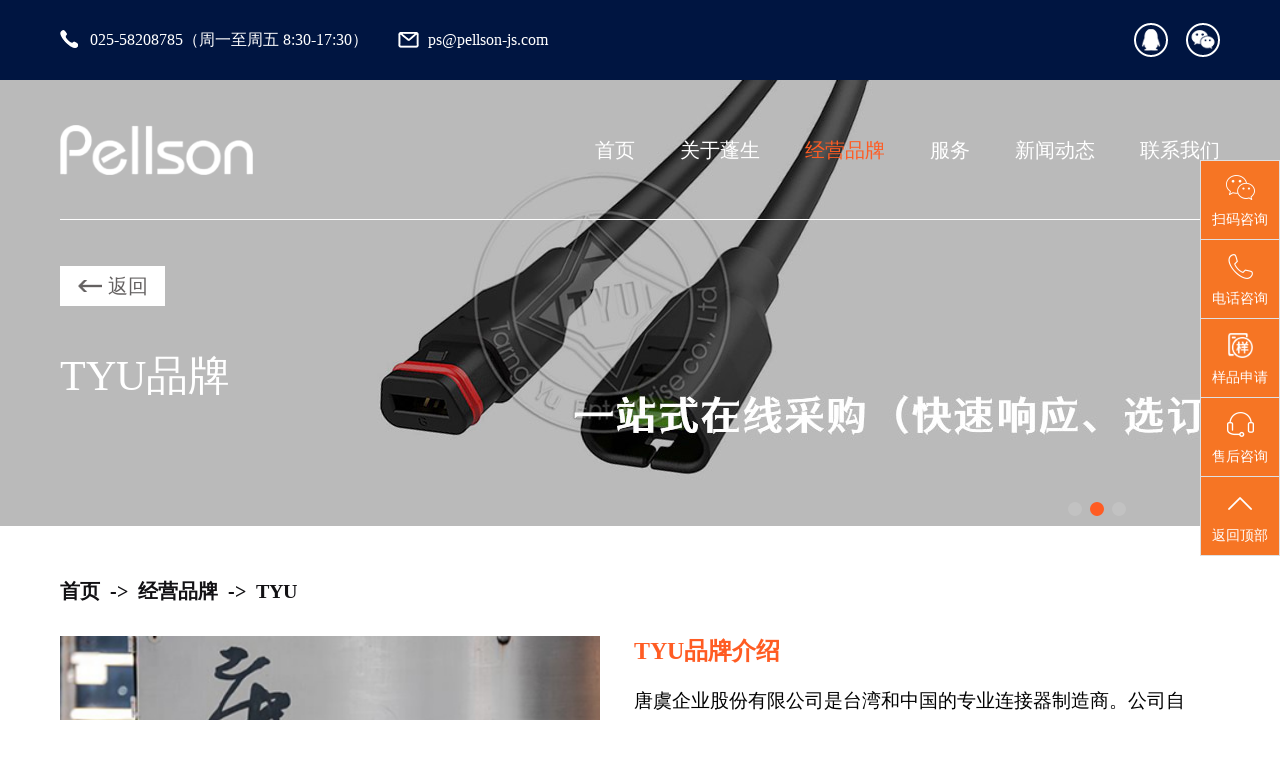

--- FILE ---
content_type: text/html; charset=utf-8
request_url: https://www.pellson-js.com/brandView/TYU.html
body_size: 4899
content:
<!DOCTYPE html>
<html lang="en">
<head>
    <meta http-equiv="Content-Type" content="text/html; charset=utf-8" />
    <meta content="width=device-width, initial-scale=1.0, maximum-scale=1.0, user-scalable=0" name="viewport" />
    <title>TYU唐虞连接器-TYU品牌介绍-TYU系列详情-江苏蓬生电子</title>
    <meta name="keywords" content="TYU唐虞连接器,TYU品牌介绍,TYU系列详情" />
    <meta name="description" content="唐虞企业股份有限公司是台湾和中国的专业连接器制造商。公司自1991年成立至今已拥有经验丰富的制造团队，提供专业的研发技能，一条龙作业之专业OEM / ODM连接器供应商。我们的服务包括模具设计，精密加工，注塑，金属冲压，电镀和自动化生产。江苏蓬生电子带您了解更多产品信息，您可以通过系列查询产品的详细型号,同时还为您提供产品快速报价、产品选型、参数查找等技术服务。咨询热线：025-58208785" />
    <script type="text/javascript" src="https://cdn.pellson-js.com/public/static/home/js/jquery-1.8.3.min.js"></script>
    <script type="text/javascript" src="https://cdn.pellson-js.com/public/static/home/js/swiper.min.js"></script>
    <script src="https://cdn.pellson-js.com/public/static/home/js/swiper.animate1.0.2.min.js"></script>
    <link href="https://cdn.pellson-js.com/public/static/home/css/css_cdn.css" rel="stylesheet" type="text/css" />
    <script>
var _hmt = _hmt || [];
(function() {
  var hm = document.createElement("script");
  hm.src = "https://hm.baidu.com/hm.js?078457a97bda82daa791c24a6036ccdc";
  var s = document.getElementsByTagName("script")[0]; 
  s.parentNode.insertBefore(hm, s);
})();
</script>

</head>
<body>
    <script>window.$zoho=window.$zoho || {};$zoho.salesiq=$zoho.salesiq||{ready:function(){}}</script><script id="zsiqscript" src="https://salesiq.zohopublic.com.cn/widget?wc=siq10f809d29a130acf37fdf66ce1eb245a" defer></script>
<div class="side">
    <ul>
        <li class="sideewm">
            <i class="bgs3"></i>扫码咨询
            <div class="ewBox son"></div>
        </li>
        <li class="sideetel">
            <i class="bgs4"></i>电话咨询
            <div class="telBox son">
                <dd class="bgs1"><span>座机</span>025-58208785</dd>
            </div>
        </li>
        <li id="qqonline">
            <a href="https://zcform.com.cn/APWif" rel="nofollow" target="_blank">
               <i class="bgs1"></i>样品申请
            </a>
        </li>
        <li class="shangqiao">
            <a href="https://zcform.com.cn/APWif" rel="nofollow" target="_blank">
                <i class="bgs2"></i>售后咨询
            </a>
        </li>
        <li class="sidetop" onclick="goTop()"><i class="bgs6"></i>返回顶部</li>
    </ul>
</div>

<input type="hidden" id="kf_id" value="0">
                <input type="hidden" id="kf_name" value="">
                <input type="hidden" id="kf_phone" value=""><article class="IndTop">
    <section class="IndTopK ward Huans flexC fl-bet">
        <div class="IndTopN flexC">
            <div class="IndTopP flexC"><img id="indtop01" src="https://cdn.pellson-js.com/public/static/home/images/icon/IndTop01.png"><p>025-58208785（周一至周五 8:30-17:30）</p></div>
            <div class="IndTopP flexC"><img src="https://cdn.pellson-js.com/public/static/home/images/icon/IndTop02.png"><p>ps@pellson-js.com</p></div>
        </div>
        <div class="ftCR flexC fl-bet">
            <a href="http://wpa.qq.com/msgrd?v=3&uin=2881043653&site=qq&menu=yes" class="ftCI" target="_blank"><img src="https://cdn.pellson-js.com/public/static/home/images/icon/ftI01.png"></a>
            <a href="javascript:;" class="ftCI ftCIM">
                <img src="https://cdn.pellson-js.com/public/static/home/images/icon/ftI02.png">
                <div class="ftCIMa"><img src="https://cdn.pellson-js.com/public/static/home/images/icon/ma.png"></div>
            </a>
            <a href="javascript:;" class="ftCI" style="display:none;"><img src="https://cdn.pellson-js.com/public/static/home/images/icon/ftI03.png"></a>
            <a href="javascript:;" onclick="open53()" class="IndTopa" style="display:none">立即咨询</a>
        </div>
    </section>
</article>

<article class="banner">
    <header class="header ward Huans">
   <script type="application/ld+json">
{
  "@context": "https://schema.org",
  "@type": "Organization",
  "name": "江苏蓬生电子有限公司",
  "url": "https://www.pellson-js.com",
  "logo": "https://cdn.pellson-js.com/public/static/home/images/icon/logo.png",
  "description": "专业的连接器经销商",
  "address": {
    "@type": "PostalAddress",
    "addressLocality": "南京",
    "addressRegion": "江苏",
    "postalCode": "210031",
    "streetAddress": "南京市浦口区文景路垠坤·创芯汇3栋5楼"
  },
  "telephone": "025-58208785",
  "contactType": "customer service",
  "email": "ps@pellson-js.com"
}
</script>
    <div class="headK  flexC fl-bet">
        <a href="javascript:;" class="hdlogo"><img src="https://cdn.pellson-js.com/public/static/home/images/icon/logo.png"></a>
        <div class="menuK">
            <div class="menu flexC">
                <a href="https://www.pellson-js.com" class="nava ">首页</a>
                <a href="/about.html" class="nava ">关于蓬生</a>
                <a href="/brand.html" class="nava on">经营品牌</a>
                <a href="/service.html" class="nava ">服务</a>
                <a href="/news.html" class="nava ">新闻动态</a>
                <a href="/contact.html" class="nava ">联系我们</a>
            </div>
        </div>

        <a href="javascript:;" class="wapNav"></a>

    </div>


</header>
    <!--banner-开始-->
            <div class="banBN barBan ward Huans" style="width:100%;position:absolute;z-index:2;top:0;left:0;right:0;">
            <a href="/brand.html"
               class="Returna flexC fl-cen"><img
                        src="https://cdn.pellson-js.com/public/static/home/images/icon/Return.png">
                <p>返回</p></a>
            <div class="banBNp">TYU品牌</div>
        </div>
        <section class="swiper-container NYbanB">
            <div class="swiper-wrapper">
                                        <div class="swiper-slide"
                             style="background-image:url('/public/upload/brand/20240926/00ac24db1e9442f093e557f5edea51f9.jpg');
                                     background-position: center;
                                     background-repeat: no-repeat;
                                     background-size: auto 100%;">
                        </div>
                                                            <div class="swiper-slide"
                             style="background-image:url('/public/upload/brand/20240926/1618e604711840a7a56c225d3adf997e.jpg');
                                     background-position: center;
                                     background-repeat: no-repeat;
                                     background-size: auto 100%;">
                        </div>
                                                            <div class="swiper-slide"
                             style="background-image:url('/public/upload/brand/20240926/0f710f58c71d812aa9c0af2791a7a647.jpg');
                                     background-position: center;
                                     background-repeat: no-repeat;
                                     background-size: auto 100%;">
                        </div>
                                                </div>
            <div class="swiper-pagination bannerB fl-end flexC Huans"></div>
        </section>
        <!--banner-结束-->
</article>

<article class="ward Huans">
    <section class="mainB flexC">
        <a href="http://www.pellson-js.com">首页</a>
        <p>-&gt;</p>
        <a href="/brand.html">经营品牌</a>
        <p>-&gt;</p>
        <a href="/brandView/TYU.html">TYU</a>
    </section>
    <!--品牌介绍-->
    <section class="BraJJ flex fl-bet">
        <div class="BraJJT"><img width="460" height="303" src="/public/upload/brand/20240611/fa5684d430a5d871e438d0cb03144440.jpg"></div>
        <div class="BraJJN">
            <div class="BraJJNH">TYU品牌介绍</div>
            <div class="BraJJNr">唐虞企业股份有限公司是台湾和中国的专业连接器制造商。公司自1991年成立至今已拥有经验丰富的制造团队，提供专业的研发技能，一条龙作业之专业OEM / ODM连接器供应商。我们的服务包括模具设计，精密加工，注塑，金属冲压，电镀和自动化生产。江苏蓬生电子带您了解更多产品信息，您可以通过系列查询产品的详细型号,同时还为您提供产品快速报价、产品选型、参数查找等技术服务。咨询热线：025-58208785</div>
            <div class="BraJJNL"><img width="150" height="65" src="/public/upload/brand/20240611/550281db951cb74471bd2f7c4146f151.png">			</div>
        </div>
    </section>
</article>

<article class="ward Huans">
    <div style="font-size:14px; padding-top:10px;text-align:left; line-height:32px;"><font color="#0070ba"><b>蓬生电子</b></font>不仅为您提供各类品牌连接器<font color="#0070ba"><b>快速报价</b></font>、<font color="#0070ba"><b>快速交货</b></font>服务，更为您提供<font color="#0070ba"><b>产品选型</b></font>、<font color="#0070ba"><b>对配</b></font>、<font color="#0070ba"><b>图纸/参数查找</b></font>、<font color="#0070ba"><b>国产竞品</b></font>等相关连接器技术服务，咨询热线：<font color="#0070ba"><b>025-58208785</b></font>。</div>
    <!--全部系列-->
    <section class="BraDd">
        <div class="BraAllT Huans flexC fl-bet">
            <h3>全部系列（15）</h3>
            <div class="BanSea flexC fl-bet" style="display:none">
                <input type="text" placeholder="" value="" class="BanSeaI Huans">
                <a href="javascript:;" class="BanSeaA"></a>
            </div>
        </div>
        <div class="swiper-container BraNav Huans">
            <div class="swiper-wrapper "><!--swiper-no-swiping-->
                <a href="#NyT20" class="swiper-slide BraNava">T</a>            </div>
        </div>

        <div class="BraLis">
            <div class="BraDN" id="NyT20">
                    <div class="BraDH Huans">T</div>
                    <div class="BraDP flex Huans">
                        <a target="_blank" href="/series/TYU/TD0508.html" class="BraDPa" title="TD0508">TD0508&gt;</a><a target="_blank" href="/series/TYU/TD0502.html" class="BraDPa" title="TD0502">TD0502&gt;</a><a target="_blank" href="/series/TYU/TS0506.html" class="BraDPa" title="TS0506">TS0506&gt;</a><a target="_blank" href="/series/TYU/TG0503.html" class="BraDPa" title="TG0503">TG0503&gt;</a><a target="_blank" href="/series/TYU/TF0605.html" class="BraDPa" title="TF0605">TF0605&gt;</a><a target="_blank" href="/series/TYU/TF0801.html" class="BraDPa" title="TF0801">TF0801&gt;</a><a target="_blank" href="/series/TYU/TF0812.html" class="BraDPa" title="TF0812">TF0812&gt;</a><a target="_blank" href="/series/TYU/TU0803.html" class="BraDPa" title="TU0803">TU0803&gt;</a><a target="_blank" href="/series/TYU/TU0805.html" class="BraDPa" title="TU0805">TU0805&gt;</a><a target="_blank" href="/series/TYU/TU0852.html" class="BraDPa" title="TU0852">TU0852&gt;</a><a target="_blank" href="/series/TYU/TU1001.html" class="BraDPa" title="TU1001">TU1001&gt;</a><a target="_blank" href="/series/TYU/TU1002.html" class="BraDPa" title="TU1002">TU1002&gt;</a><a target="_blank" href="/series/TYU/TU1011.html" class="BraDPa" title="TU1011">TU1011&gt;</a><a target="_blank" href="/series/TYU/TU1212.html" class="BraDPa" title="TU1212">TU1212&gt;</a><a target="_blank" href="/series/TYU/TU2001.html" class="BraDPa" title="TU2001">TU2001&gt;</a>
                    </div>
                </div>        </div>

    </section>
</article>


<script language="JavaScript" type="text/JavaScript">
    var swiper2 = new Swiper('.BraNav', {paginationClickable:true,speed:500,observer:true,observeParents:true,
        breakpoints:{
            1280:{slidesPerView:27,spaceBetween:0,},
            960:{slidesPerView:24,spaceBetween:0,},
            640:{slidesPerView:19,spaceBetween:0,},
            320: {slidesPerView:8,},
        }
    });

    $(function(){
        //锚点跳转滑动效果
        $('a[href*=#],area[href*=#]').click(function() {
            console.log(this.pathname)
            if (location.pathname.replace(/^\//, '') == this.pathname.replace(/^\//, '') && location.hostname == this.hostname) {
                var $target = $(this.hash);
                $target = $target.length && $target || $('[name=' + this.hash.slice(1) + ']');
                if ($target.length) {
                    var targetOffset = $target.offset().top-65;
                    $('html,body').animate({scrollTop: targetOffset}, 1000);
                    return false;
                }
            }
        });
    })

    $(window).scroll(function(){
        var wst =  $(window).scrollTop()+70;//滚动条距离顶端值
        for (var i=1; i<27; i++){             //加循环
            if($("#NyT"+i).offset().top<=wst){ //判断滚动条位置
                //$(".MenuA").removeClass("on"); //清除c类
                //$("#NyT"+i+i).addClass("on");
                //$(".wapMenuA").removeClass("on");
                //$("#NyxT"+i+i).addClass("on");
            }
        }
    });

    jQuery(document).ready(function($) {


    })

</script>
<footer class="">
    <div class="ftDK ward Huans flex fl-bet">
        <div class="ftDNZ">
            <a href="javascript:;" class="ftDNZLog"><img src="https://cdn.pellson-js.com/public/static/home/images/icon/ftLogo.png"></a>
            <!--<div class="ftDNZN Huans flexC fl-cen" style="border:0px;justify-content:left">服务热线：400-997-0095
</div>-->
            <div class="ftDNZN Huans flexC fl-cen" style="border:0px;justify-content:left">服务热线：025-58208785</div>
            <div class="ftDNZP">
                <p>服务时间</p>
                <p>周一至周五 8:30-17:30</p>
                <p>联系邮箱</p>
                <p>ps@pellson-js.com</p>
            </div>
        </div>
        <div class="ftDN flex">
            <div class="ftDNr">
                <h3>项目服务</h3>
                <div class="ftDNp">
                    <a href="/service.html#xuanxing" class="ftDNa">连接器选型</a>
                    <a href="/service.html#shichan" class="ftDNa">项目试产</a>
                    <a href="/service.html#liangchan" class="ftDNa">项目量产</a>
                    <a href="/service.html#weidan" class="ftDNa">项目尾单</a>
                    <a href="/service.html#stop" class="ftDNa">项目停止</a>
                    <a href="/service.html#tidai" class="ftDNa">连接器替代方案</a>
                </div>
            </div>
            <div class="ftDNr">
                <h3>新闻动态</h3>
                <div class="ftDNp">
                    <a href="/news/6.html" class="ftDNa">公司新闻</a><a href="/news/7.html" class="ftDNa">媒体动态</a><a href="/news/8.html" class="ftDNa">行业新闻</a>                </div>
            </div>
            <div class="ftDNr">
                <h3>联系我们</h3>
                <div class="ftDNp">
                    <a href="/contact.html" class="ftDNa">联系我们</a>
                </div>
            </div>
        </div>
        <div class="ftDM">
            <div class="ftDMI"><img src="https://cdn.pellson-js.com/public/static/home/images/icon/ma.png"></div>
            <p>微信扫一扫</p>
        </div>
    </div>
</footer>

<div class="ftC">
    <div class="ftCS  ward Huans flexC fl-bet">
        <div class="ftCL">Copyright © 2022-2024  江苏蓬生电子有限公司 版权所有 <a href="https://beian.miit.gov.cn/#/Integrated/index" target="_blank">苏ICP备17073264号</a></div>
        <div class="ftCR flexC fl-bet">
            <a href="http://wpa.qq.com/msgrd?v=3&uin=2881043659&site=qq&menu=yes" class="ftCI" target="_blank"><img src="https://cdn.pellson-js.com/public/static/home/images/icon/ftI01.png"></a>
            <a href="javascript:;" class="ftCI ftCIM">
                <img src="https://cdn.pellson-js.com/public/static/home/images/icon/ftI02.png">
                <div class="ftCIMa"><img src="https://cdn.pellson-js.com/public/static/home/images/icon/ma.png"></div>
            </a>
            <a href="javascript:;" class="ftCI" style="display:none;"><img src="https://cdn.pellson-js.com/public/static/home/images/icon/ftI03.png"></a>
        </div>
    </div>
</div>

<a href="JavaScript:;" class="Ftop"><img src="https://cdn.pellson-js.com/public/static/home/images/icon/top.png"></a>
</body>

<script type="text/javascript" src="https://cdn.pellson-js.com/public/static/home/js/script_cdn2.min.js"></script>

</html>


--- FILE ---
content_type: text/css
request_url: https://cdn.pellson-js.com/public/static/home/css/css_cdn.css
body_size: 85985
content:
@font-face {
  font-family: 'swiper-icons';
  src: url("data:application/font-woff;charset=utf-8;base64, [base64]//wADZ2x5ZgAAAywAAADMAAAD2MHtryVoZWFkAAABbAAAADAAAAA2E2+eoWhoZWEAAAGcAAAAHwAAACQC9gDzaG10eAAAAigAAAAZAAAArgJkABFsb2NhAAAC0AAAAFoAAABaFQAUGG1heHAAAAG8AAAAHwAAACAAcABAbmFtZQAAA/gAAAE5AAACXvFdBwlwb3N0AAAFNAAAAGIAAACE5s74hXjaY2BkYGAAYpf5Hu/j+W2+MnAzMYDAzaX6QjD6/4//Bxj5GA8AuRwMYGkAPywL13jaY2BkYGA88P8Agx4j+/8fQDYfA1AEBWgDAIB2BOoAeNpjYGRgYNBh4GdgYgABEMnIABJzYNADCQAACWgAsQB42mNgYfzCOIGBlYGB0YcxjYGBwR1Kf2WQZGhhYGBiYGVmgAFGBiQQkOaawtDAoMBQxXjg/wEGPcYDDA4wNUA2CCgwsAAAO4EL6gAAeNpj2M0gyAACqxgGNWBkZ2D4/wMA+xkDdgAAAHjaY2BgYGaAYBkGRgYQiAHyGMF8FgYHIM3DwMHABGQrMOgyWDLEM1T9/w8UBfEMgLzE////P/5//f/V/xv+r4eaAAeMbAxwIUYmIMHEgKYAYjUcsDAwsLKxc3BycfPw8jEQA/[base64]/uznmfPFBNODM2K7MTQ45YEAZqGP81AmGGcF3iPqOop0r1SPTaTbVkfUe4HXj97wYE+yNwWYxwWu4v1ugWHgo3S1XdZEVqWM7ET0cfnLGxWfkgR42o2PvWrDMBSFj/IHLaF0zKjRgdiVMwScNRAoWUoH78Y2icB/yIY09An6AH2Bdu/UB+yxopYshQiEvnvu0dURgDt8QeC8PDw7Fpji3fEA4z/PEJ6YOB5hKh4dj3EvXhxPqH/SKUY3rJ7srZ4FZnh1PMAtPhwP6fl2PMJMPDgeQ4rY8YT6Gzao0eAEA409DuggmTnFnOcSCiEiLMgxCiTI6Cq5DZUd3Qmp10vO0LaLTd2cjN4fOumlc7lUYbSQcZFkutRG7g6JKZKy0RmdLY680CDnEJ+UMkpFFe1RN7nxdVpXrC4aTtnaurOnYercZg2YVmLN/d/gczfEimrE/fs/bOuq29Zmn8tloORaXgZgGa78yO9/cnXm2BpaGvq25Dv9S4E9+5SIc9PqupJKhYFSSl47+Qcr1mYNAAAAeNptw0cKwkAAAMDZJA8Q7OUJvkLsPfZ6zFVERPy8qHh2YER+3i/BP83vIBLLySsoKimrqKqpa2hp6+jq6RsYGhmbmJqZSy0sraxtbO3sHRydnEMU4uR6yx7JJXveP7WrDycAAAAAAAH//wACeNpjYGRgYOABYhkgZgJCZgZNBkYGLQZtIJsFLMYAAAw3ALgAeNolizEKgDAQBCchRbC2sFER0YD6qVQiBCv/H9ezGI6Z5XBAw8CBK/m5iQQVauVbXLnOrMZv2oLdKFa8Pjuru2hJzGabmOSLzNMzvutpB3N42mNgZGBg4GKQYzBhYMxJLMlj4GBgAYow/P/PAJJhLM6sSoWKfWCAAwDAjgbRAAB42mNgYGBkAIIbCZo5IPrmUn0hGA0AO8EFTQAA") format("woff");
  font-weight: 400;
  font-style: normal;
}
:root {
  --swiper-theme-color: #6f6f6f;
}
.swiper-container {
  margin-left: auto;
  margin-right: auto;
  position: relative;
  overflow: hidden;
  list-style: none;
  padding: 0;
  /* Fix of Webkit flickering */
  z-index: 1;
}
.swiper-container-vertical > .swiper-wrapper {
  flex-direction: column;
}
.swiper-wrapper {
  position: relative;
  width: 100%;
  height: 100%;
  z-index: 1;
  display: flex;
  transition-property: transform;
  box-sizing: content-box;
}
.swiper-container-android .swiper-slide,
.swiper-wrapper {
  transform: translate3d(0px, 0, 0);
}
.swiper-container-multirow > .swiper-wrapper {
  flex-wrap: wrap;
}
.swiper-container-multirow-column > .swiper-wrapper {
  flex-wrap: wrap;
  flex-direction: column;
}
.swiper-container-free-mode > .swiper-wrapper {
  transition-timing-function: ease-out;
  margin: 0 auto;
}
.swiper-slide {
  flex-shrink: 0;
  width: 100%;
  height: 100%;
  position: relative;
  transition-property: transform;
}
.swiper-slide-invisible-blank {
  visibility: hidden;
}
/* Auto Height */
.swiper-container-autoheight,
.swiper-container-autoheight .swiper-slide {
  height: auto;
}
.swiper-container-autoheight .swiper-wrapper {
  align-items: flex-start;
  transition-property: transform, height;
}
/* 3D Effects */
.swiper-container-3d {
  perspective: 1200px;
}
.swiper-container-3d .swiper-wrapper,
.swiper-container-3d .swiper-slide,
.swiper-container-3d .swiper-slide-shadow-left,
.swiper-container-3d .swiper-slide-shadow-right,
.swiper-container-3d .swiper-slide-shadow-top,
.swiper-container-3d .swiper-slide-shadow-bottom,
.swiper-container-3d .swiper-cube-shadow {
  transform-style: preserve-3d;
}
.swiper-container-3d .swiper-slide-shadow-left,
.swiper-container-3d .swiper-slide-shadow-right,
.swiper-container-3d .swiper-slide-shadow-top,
.swiper-container-3d .swiper-slide-shadow-bottom {
  position: absolute;
  left: 0;
  top: 0;
  width: 100%;
  height: 100%;
  pointer-events: none;
  z-index: 10;
}
.swiper-container-3d .swiper-slide-shadow-left {
  background-image: linear-gradient(to left, rgba(0, 0, 0, 0.5), rgba(0, 0, 0, 0));
}
.swiper-container-3d .swiper-slide-shadow-right {
  background-image: linear-gradient(to right, rgba(0, 0, 0, 0.5), rgba(0, 0, 0, 0));
}
.swiper-container-3d .swiper-slide-shadow-top {
  background-image: linear-gradient(to top, rgba(0, 0, 0, 0.5), rgba(0, 0, 0, 0));
}
.swiper-container-3d .swiper-slide-shadow-bottom {
  background-image: linear-gradient(to bottom, rgba(0, 0, 0, 0.5), rgba(0, 0, 0, 0));
}
/* CSS Mode */
.swiper-container-css-mode > .swiper-wrapper {
  overflow: auto;
  scrollbar-width: none;
  /* For Firefox */
  -ms-overflow-style: none;
  /* For Internet Explorer and Edge */
}
.swiper-container-css-mode > .swiper-wrapper::-webkit-scrollbar {
  display: none;
}
.swiper-container-css-mode > .swiper-wrapper > .swiper-slide {
  scroll-snap-align: start start;
}
.swiper-container-horizontal.swiper-container-css-mode > .swiper-wrapper {
  scroll-snap-type: x mandatory;
}
.swiper-container-vertical.swiper-container-css-mode > .swiper-wrapper {
  scroll-snap-type: y mandatory;
}
:root {
  --swiper-navigation-size: 44px;
  /*
  --swiper-navigation-color: var(--swiper-theme-color);
  */
}
.swiper-button-prev,
.swiper-button-next {
  position: absolute;
  top: 50%;
  width: calc(var(--swiper-navigation-size) / 44 * 27);
  height: var(--swiper-navigation-size);
  margin-top: calc(-1 * var(--swiper-navigation-size) / 2);
  z-index: 10;
  cursor: pointer;
  display: flex;
  align-items: center;
  justify-content: center;
  color: var(--swiper-navigation-color, var(--swiper-theme-color));
}
.swiper-button-prev.swiper-button-disabled,
.swiper-button-next.swiper-button-disabled {
  opacity: 0.35;
  cursor: auto;
  pointer-events: none;
}
.swiper-button-prev:after,
.swiper-button-next:after {
  font-family: swiper-icons;
  font-size: var(--swiper-navigation-size);
  text-transform: none !important;
  letter-spacing: 0;
  text-transform: none;
  font-variant: initial;
}
.swiper-button-prev,
.swiper-container-rtl .swiper-button-next {
  left: 10px;
  right: auto;
}
.swiper-button-prev:after,
.swiper-container-rtl .swiper-button-next:after {
  content: 'prev';
}
.swiper-button-next,
.swiper-container-rtl .swiper-button-prev {
  right: 10px;
  left: auto;
}
.swiper-button-next:after,
.swiper-container-rtl .swiper-button-prev:after {
  content: 'next';
}
.swiper-button-prev.swiper-button-white,
.swiper-button-next.swiper-button-white {
  --swiper-navigation-color: #ffffff;
}
.swiper-button-prev.swiper-button-black,
.swiper-button-next.swiper-button-black {
  --swiper-navigation-color: #000000;
}
.swiper-button-lock {
  display: none;
}
:root {
  /*
  --swiper-pagination-color: var(--swiper-theme-color);
  */
}
.swiper-pagination {
  position: absolute;
  text-align: center;
  transition: 300ms opacity;
  transform: translate3d(0, 0, 0);
  z-index: 10;
}
.swiper-pagination.swiper-pagination-hidden {
  opacity: 0;
}
/* Common Styles */
.swiper-pagination-fraction,
.swiper-pagination-custom,
.swiper-container-horizontal > .swiper-pagination-bullets {
  bottom: 10px;
  left: 0;
  width: 100%;
}
/* Bullets */
.swiper-pagination-bullets-dynamic {
  overflow: hidden;
  font-size: 0;
}
.swiper-pagination-bullets-dynamic .swiper-pagination-bullet {
  transform: scale(0.33);
  position: relative;
}
.swiper-pagination-bullets-dynamic .swiper-pagination-bullet-active {
  transform: scale(1);
}
.swiper-pagination-bullets-dynamic .swiper-pagination-bullet-active-main {
  transform: scale(1);
}
.swiper-pagination-bullets-dynamic .swiper-pagination-bullet-active-prev {
  transform: scale(0.66);
}
.swiper-pagination-bullets-dynamic .swiper-pagination-bullet-active-prev-prev {
  transform: scale(0.33);
}
.swiper-pagination-bullets-dynamic .swiper-pagination-bullet-active-next {
  transform: scale(0.66);
}
.swiper-pagination-bullets-dynamic .swiper-pagination-bullet-active-next-next {
  transform: scale(0.33);
}
.swiper-pagination-bullet {
  width: 8px;
  height: 8px;
  display: inline-block;
  border-radius: 100%;
  background: #000;
  opacity: 0.2;
}
button.swiper-pagination-bullet {
  border: none;
  margin: 0;
  padding: 0;
  box-shadow: none;
  -webkit-appearance: none;
     -moz-appearance: none;
          appearance: none;
}
.swiper-pagination-clickable .swiper-pagination-bullet {
  cursor: pointer;
}
.swiper-pagination-bullet-active {
  opacity: 1;
  background: var(--swiper-pagination-color, var(--swiper-theme-color));
}
.swiper-container-vertical > .swiper-pagination-bullets {
  right: 10px;
  top: 50%;
  transform: translate3d(0px, -50%, 0);
}
.swiper-container-vertical > .swiper-pagination-bullets .swiper-pagination-bullet {
  margin: 6px 0;
  display: block;
}
.swiper-container-vertical > .swiper-pagination-bullets.swiper-pagination-bullets-dynamic {
  top: 50%;
  transform: translateY(-50%);
  width: 8px;
}
.swiper-container-vertical > .swiper-pagination-bullets.swiper-pagination-bullets-dynamic .swiper-pagination-bullet {
  display: inline-block;
  transition: 200ms transform, 200ms top;
}
.swiper-container-horizontal > .swiper-pagination-bullets .swiper-pagination-bullet {
  margin: 0 4px;
}
.swiper-container-horizontal > .swiper-pagination-bullets.swiper-pagination-bullets-dynamic {
  left: 50%;
  transform: translateX(-50%);
  white-space: nowrap;
}
.swiper-container-horizontal > .swiper-pagination-bullets.swiper-pagination-bullets-dynamic .swiper-pagination-bullet {
  transition: 200ms transform, 200ms left;
}
.swiper-container-horizontal.swiper-container-rtl > .swiper-pagination-bullets-dynamic .swiper-pagination-bullet {
  transition: 200ms transform, 200ms right;
}
/* Progress */
.swiper-pagination-progressbar {
  background: rgba(0, 0, 0, 0.25);
  position: absolute;
}
.swiper-pagination-progressbar .swiper-pagination-progressbar-fill {
  background: var(--swiper-pagination-color, var(--swiper-theme-color));
  position: absolute;
  left: 0;
  top: 0;
  width: 100%;
  height: 100%;
  transform: scale(0);
  transform-origin: left top;
}
.swiper-container-rtl .swiper-pagination-progressbar .swiper-pagination-progressbar-fill {
  transform-origin: right top;
}
.swiper-container-horizontal > .swiper-pagination-progressbar,
.swiper-container-vertical > .swiper-pagination-progressbar.swiper-pagination-progressbar-opposite {
  width: 100%;
  height: 4px;
  left: 0;
  top: 0;
}
.swiper-container-vertical > .swiper-pagination-progressbar,
.swiper-container-horizontal > .swiper-pagination-progressbar.swiper-pagination-progressbar-opposite {
  width: 4px;
  height: 100%;
  left: 0;
  top: 0;
}
.swiper-pagination-white {
  --swiper-pagination-color: #ffffff;
}
.swiper-pagination-black {
  --swiper-pagination-color: #000000;
}
.swiper-pagination-lock {
  display: none;
}
/* Scrollbar */
.swiper-scrollbar {
  border-radius: 10px;
  position: relative;
  -ms-touch-action: none;
  background: rgba(0, 0, 0, 0.1);
}
.swiper-container-horizontal > .swiper-scrollbar { opacity: 1;
  position: absolute;
  left: 1%;
  bottom:10px;
  z-index: 50;
  height: 5px;
  width: 98%;
}
.swiper-container-vertical > .swiper-scrollbar {
  position: absolute;
  right: 3px;
  top: 1%;
  z-index: 50;
  width: 5px;
  height: 98%;
}
.swiper-scrollbar-drag {
  height: 100%;
  width: 100%;
  position: relative;
  background:#008dd4;
  border-radius: 10px;
  left: 0;
  top: 0;
}
.swiper-scrollbar-cursor-drag {
  cursor: move;
}
.swiper-scrollbar-lock {
  display: none;
}
.swiper-zoom-container {
  width: 100%;
  height: 100%;
  display: flex;
  justify-content: center;
  align-items: center;
  text-align: center;
}
.swiper-zoom-container > img,
.swiper-zoom-container > svg,
.swiper-zoom-container > canvas {
  max-width: 100%;
  max-height: 100%;
  object-fit: contain;
}
.swiper-slide-zoomed {
  cursor: move;
}
/* Preloader */
:root {
  /*
  --swiper-preloader-color: var(--swiper-theme-color);
  */
}
.swiper-lazy-preloader {
  width: 42px;
  height: 42px;
  position: absolute;
  left: 50%;
  top: 50%;
  margin-left: -21px;
  margin-top: -21px;
  z-index: 10;
  transform-origin: 50%;
  animation: swiper-preloader-spin 1s infinite linear;
  box-sizing: border-box;
  border: 4px solid var(--swiper-preloader-color, var(--swiper-theme-color));
  border-radius: 50%;
  border-top-color: transparent;
}
.swiper-lazy-preloader-white {
  --swiper-preloader-color: #fff;
}
.swiper-lazy-preloader-black {
  --swiper-preloader-color: #000;
}
@keyframes swiper-preloader-spin {
  100% {
    transform: rotate(360deg);
  }
}
/* a11y */
.swiper-container .swiper-notification {
  position: absolute;
  left: 0;
  top: 0;
  pointer-events: none;
  opacity: 0;
  z-index: -1000;
}
.swiper-container-fade.swiper-container-free-mode .swiper-slide {
  transition-timing-function: ease-out;
}
.swiper-container-fade .swiper-slide {
  pointer-events: none;
  transition-property: opacity;
}
.swiper-container-fade .swiper-slide .swiper-slide {
  pointer-events: none;
}
.swiper-container-fade .swiper-slide-active,
.swiper-container-fade .swiper-slide-active .swiper-slide-active {
  pointer-events: auto;
}
.swiper-container-cube {
  overflow: visible;
}
.swiper-container-cube .swiper-slide {
  pointer-events: none;
  -webkit-backface-visibility: hidden;
          backface-visibility: hidden;
  z-index: 1;
  visibility: hidden;
  transform-origin: 0 0;
  width: 100%;
  height: 100%;
}
.swiper-container-cube .swiper-slide .swiper-slide {
  pointer-events: none;
}
.swiper-container-cube.swiper-container-rtl .swiper-slide {
  transform-origin: 100% 0;
}
.swiper-container-cube .swiper-slide-active,
.swiper-container-cube .swiper-slide-active .swiper-slide-active {
  pointer-events: auto;
}
.swiper-container-cube .swiper-slide-active,
.swiper-container-cube .swiper-slide-next,
.swiper-container-cube .swiper-slide-prev,
.swiper-container-cube .swiper-slide-next + .swiper-slide {
  pointer-events: auto;
  visibility: visible;
}
.swiper-container-cube .swiper-slide-shadow-top,
.swiper-container-cube .swiper-slide-shadow-bottom,
.swiper-container-cube .swiper-slide-shadow-left,
.swiper-container-cube .swiper-slide-shadow-right {
  z-index: 0;
  -webkit-backface-visibility: hidden;
          backface-visibility: hidden;
}
.swiper-container-cube .swiper-cube-shadow {
  position: absolute;
  left: 0;
  bottom: 0px;
  width: 100%;
  height: 100%;
  background: #000;
  opacity: 0.6;
  -webkit-filter: blur(50px);
  filter: blur(50px);
  z-index: 0;
}
.swiper-container-flip {
  overflow: visible;
}
.swiper-container-flip .swiper-slide {
  pointer-events: none;
  -webkit-backface-visibility: hidden;
          backface-visibility: hidden;
  z-index: 1;
}
.swiper-container-flip .swiper-slide .swiper-slide {
  pointer-events: none;
}
.swiper-container-flip .swiper-slide-active,
.swiper-container-flip .swiper-slide-active .swiper-slide-active {
  pointer-events: auto;
}
.swiper-container-flip .swiper-slide-shadow-top,
.swiper-container-flip .swiper-slide-shadow-bottom,
.swiper-container-flip .swiper-slide-shadow-left,
.swiper-container-flip .swiper-slide-shadow-right {
  z-index: 0;
  -webkit-backface-visibility: hidden;
          backface-visibility: hidden;
}

@charset "UTF-8";/*!
Animate.css - http://daneden.me/animate
Licensed under the MIT license - http://opensource.org/licenses/MIT

Copyright (c) 2015 Daniel Eden
*/.animated{-webkit-animation-duration:1s;animation-duration:1s;-webkit-animation-fill-mode:both;animation-fill-mode:both}.animated.infinite{-webkit-animation-iteration-count:infinite;animation-iteration-count:infinite}.animated.hinge{-webkit-animation-duration:2s;animation-duration:2s}@-webkit-keyframes bounce{0%,100%,20%,53%,80%{-webkit-transition-timing-function:cubic-bezier(0.215,.61,.355,1);transition-timing-function:cubic-bezier(0.215,.61,.355,1);-webkit-transform:translate3d(0,0,0);transform:translate3d(0,0,0)}40%,43%{-webkit-transition-timing-function:cubic-bezier(0.755,.050,.855,.060);transition-timing-function:cubic-bezier(0.755,.050,.855,.060);-webkit-transform:translate3d(0,-30px,0);transform:translate3d(0,-30px,0)}70%{-webkit-transition-timing-function:cubic-bezier(0.755,.050,.855,.060);transition-timing-function:cubic-bezier(0.755,.050,.855,.060);-webkit-transform:translate3d(0,-15px,0);transform:translate3d(0,-15px,0)}90%{-webkit-transform:translate3d(0,-4px,0);transform:translate3d(0,-4px,0)}}@keyframes bounce{0%,100%,20%,53%,80%{-webkit-transition-timing-function:cubic-bezier(0.215,.61,.355,1);transition-timing-function:cubic-bezier(0.215,.61,.355,1);-webkit-transform:translate3d(0,0,0);-ms-transform:translate3d(0,0,0);transform:translate3d(0,0,0)}40%,43%{-webkit-transition-timing-function:cubic-bezier(0.755,.050,.855,.060);transition-timing-function:cubic-bezier(0.755,.050,.855,.060);-webkit-transform:translate3d(0,-30px,0);-ms-transform:translate3d(0,-30px,0);transform:translate3d(0,-30px,0)}70%{-webkit-transition-timing-function:cubic-bezier(0.755,.050,.855,.060);transition-timing-function:cubic-bezier(0.755,.050,.855,.060);-webkit-transform:translate3d(0,-15px,0);-ms-transform:translate3d(0,-15px,0);transform:translate3d(0,-15px,0)}90%{-webkit-transform:translate3d(0,-4px,0);-ms-transform:translate3d(0,-4px,0);transform:translate3d(0,-4px,0)}}.bounce{-webkit-animation-name:bounce;animation-name:bounce;-webkit-transform-origin:center bottom;-ms-transform-origin:center bottom;transform-origin:center bottom}@-webkit-keyframes flash{0%,100%,50%{opacity:1}25%,75%{opacity:0}}@keyframes flash{0%,100%,50%{opacity:1}25%,75%{opacity:0}}.flash{-webkit-animation-name:flash;animation-name:flash}@-webkit-keyframes pulse{0%{-webkit-transform:scale3d(1,1,1);transform:scale3d(1,1,1)}50%{-webkit-transform:scale3d(1.05,1.05,1.05);transform:scale3d(1.05,1.05,1.05)}100%{-webkit-transform:scale3d(1,1,1);transform:scale3d(1,1,1)}}@keyframes pulse{0%{-webkit-transform:scale3d(1,1,1);-ms-transform:scale3d(1,1,1);transform:scale3d(1,1,1)}50%{-webkit-transform:scale3d(1.05,1.05,1.05);-ms-transform:scale3d(1.05,1.05,1.05);transform:scale3d(1.05,1.05,1.05)}100%{-webkit-transform:scale3d(1,1,1);-ms-transform:scale3d(1,1,1);transform:scale3d(1,1,1)}}.pulse{-webkit-animation-name:pulse;animation-name:pulse}@-webkit-keyframes rubberBand{0%{-webkit-transform:scale3d(1,1,1);transform:scale3d(1,1,1)}30%{-webkit-transform:scale3d(1.25,.75,1);transform:scale3d(1.25,.75,1)}40%{-webkit-transform:scale3d(0.75,1.25,1);transform:scale3d(0.75,1.25,1)}50%{-webkit-transform:scale3d(1.15,.85,1);transform:scale3d(1.15,.85,1)}65%{-webkit-transform:scale3d(.95,1.05,1);transform:scale3d(.95,1.05,1)}75%{-webkit-transform:scale3d(1.05,.95,1);transform:scale3d(1.05,.95,1)}100%{-webkit-transform:scale3d(1,1,1);transform:scale3d(1,1,1)}}@keyframes rubberBand{0%{-webkit-transform:scale3d(1,1,1);-ms-transform:scale3d(1,1,1);transform:scale3d(1,1,1)}30%{-webkit-transform:scale3d(1.25,.75,1);-ms-transform:scale3d(1.25,.75,1);transform:scale3d(1.25,.75,1)}40%{-webkit-transform:scale3d(0.75,1.25,1);-ms-transform:scale3d(0.75,1.25,1);transform:scale3d(0.75,1.25,1)}50%{-webkit-transform:scale3d(1.15,.85,1);-ms-transform:scale3d(1.15,.85,1);transform:scale3d(1.15,.85,1)}65%{-webkit-transform:scale3d(.95,1.05,1);-ms-transform:scale3d(.95,1.05,1);transform:scale3d(.95,1.05,1)}75%{-webkit-transform:scale3d(1.05,.95,1);-ms-transform:scale3d(1.05,.95,1);transform:scale3d(1.05,.95,1)}100%{-webkit-transform:scale3d(1,1,1);-ms-transform:scale3d(1,1,1);transform:scale3d(1,1,1)}}.rubberBand{-webkit-animation-name:rubberBand;animation-name:rubberBand}@-webkit-keyframes shake{0%,100%{-webkit-transform:translate3d(0,0,0);transform:translate3d(0,0,0)}10%,30%,50%,70%,90%{-webkit-transform:translate3d(-10px,0,0);transform:translate3d(-10px,0,0)}20%,40%,60%,80%{-webkit-transform:translate3d(10px,0,0);transform:translate3d(10px,0,0)}}@keyframes shake{0%,100%{-webkit-transform:translate3d(0,0,0);-ms-transform:translate3d(0,0,0);transform:translate3d(0,0,0)}10%,30%,50%,70%,90%{-webkit-transform:translate3d(-10px,0,0);-ms-transform:translate3d(-10px,0,0);transform:translate3d(-10px,0,0)}20%,40%,60%,80%{-webkit-transform:translate3d(10px,0,0);-ms-transform:translate3d(10px,0,0);transform:translate3d(10px,0,0)}}.shake{-webkit-animation-name:shake;animation-name:shake}@-webkit-keyframes swing{20%{-webkit-transform:rotate3d(0,0,1,15deg);transform:rotate3d(0,0,1,15deg)}40%{-webkit-transform:rotate3d(0,0,1,-10deg);transform:rotate3d(0,0,1,-10deg)}60%{-webkit-transform:rotate3d(0,0,1,5deg);transform:rotate3d(0,0,1,5deg)}80%{-webkit-transform:rotate3d(0,0,1,-5deg);transform:rotate3d(0,0,1,-5deg)}100%{-webkit-transform:rotate3d(0,0,1,0deg);transform:rotate3d(0,0,1,0deg)}}@keyframes swing{20%{-webkit-transform:rotate3d(0,0,1,15deg);-ms-transform:rotate3d(0,0,1,15deg);transform:rotate3d(0,0,1,15deg)}40%{-webkit-transform:rotate3d(0,0,1,-10deg);-ms-transform:rotate3d(0,0,1,-10deg);transform:rotate3d(0,0,1,-10deg)}60%{-webkit-transform:rotate3d(0,0,1,5deg);-ms-transform:rotate3d(0,0,1,5deg);transform:rotate3d(0,0,1,5deg)}80%{-webkit-transform:rotate3d(0,0,1,-5deg);-ms-transform:rotate3d(0,0,1,-5deg);transform:rotate3d(0,0,1,-5deg)}100%{-webkit-transform:rotate3d(0,0,1,0deg);-ms-transform:rotate3d(0,0,1,0deg);transform:rotate3d(0,0,1,0deg)}}.swing{-webkit-transform-origin:top center;-ms-transform-origin:top center;transform-origin:top center;-webkit-animation-name:swing;animation-name:swing}@-webkit-keyframes tada{0%{-webkit-transform:scale3d(1,1,1);transform:scale3d(1,1,1)}10%,20%{-webkit-transform:scale3d(.9,.9,.9) rotate3d(0,0,1,-3deg);transform:scale3d(.9,.9,.9) rotate3d(0,0,1,-3deg)}30%,50%,70%,90%{-webkit-transform:scale3d(1.1,1.1,1.1) rotate3d(0,0,1,3deg);transform:scale3d(1.1,1.1,1.1) rotate3d(0,0,1,3deg)}40%,60%,80%{-webkit-transform:scale3d(1.1,1.1,1.1) rotate3d(0,0,1,-3deg);transform:scale3d(1.1,1.1,1.1) rotate3d(0,0,1,-3deg)}100%{-webkit-transform:scale3d(1,1,1);transform:scale3d(1,1,1)}}@keyframes tada{0%{-webkit-transform:scale3d(1,1,1);-ms-transform:scale3d(1,1,1);transform:scale3d(1,1,1)}10%,20%{-webkit-transform:scale3d(.9,.9,.9) rotate3d(0,0,1,-3deg);-ms-transform:scale3d(.9,.9,.9) rotate3d(0,0,1,-3deg);transform:scale3d(.9,.9,.9) rotate3d(0,0,1,-3deg)}30%,50%,70%,90%{-webkit-transform:scale3d(1.1,1.1,1.1) rotate3d(0,0,1,3deg);-ms-transform:scale3d(1.1,1.1,1.1) rotate3d(0,0,1,3deg);transform:scale3d(1.1,1.1,1.1) rotate3d(0,0,1,3deg)}40%,60%,80%{-webkit-transform:scale3d(1.1,1.1,1.1) rotate3d(0,0,1,-3deg);-ms-transform:scale3d(1.1,1.1,1.1) rotate3d(0,0,1,-3deg);transform:scale3d(1.1,1.1,1.1) rotate3d(0,0,1,-3deg)}100%{-webkit-transform:scale3d(1,1,1);-ms-transform:scale3d(1,1,1);transform:scale3d(1,1,1)}}.tada{-webkit-animation-name:tada;animation-name:tada}@-webkit-keyframes wobble{0%{-webkit-transform:none;transform:none}15%{-webkit-transform:translate3d(-25%,0,0) rotate3d(0,0,1,-5deg);transform:translate3d(-25%,0,0) rotate3d(0,0,1,-5deg)}30%{-webkit-transform:translate3d(20%,0,0) rotate3d(0,0,1,3deg);transform:translate3d(20%,0,0) rotate3d(0,0,1,3deg)}45%{-webkit-transform:translate3d(-15%,0,0) rotate3d(0,0,1,-3deg);transform:translate3d(-15%,0,0) rotate3d(0,0,1,-3deg)}60%{-webkit-transform:translate3d(10%,0,0) rotate3d(0,0,1,2deg);transform:translate3d(10%,0,0) rotate3d(0,0,1,2deg)}75%{-webkit-transform:translate3d(-5%,0,0) rotate3d(0,0,1,-1deg);transform:translate3d(-5%,0,0) rotate3d(0,0,1,-1deg)}100%{-webkit-transform:none;transform:none}}@keyframes wobble{0%{-webkit-transform:none;-ms-transform:none;transform:none}15%{-webkit-transform:translate3d(-25%,0,0) rotate3d(0,0,1,-5deg);-ms-transform:translate3d(-25%,0,0) rotate3d(0,0,1,-5deg);transform:translate3d(-25%,0,0) rotate3d(0,0,1,-5deg)}30%{-webkit-transform:translate3d(20%,0,0) rotate3d(0,0,1,3deg);-ms-transform:translate3d(20%,0,0) rotate3d(0,0,1,3deg);transform:translate3d(20%,0,0) rotate3d(0,0,1,3deg)}45%{-webkit-transform:translate3d(-15%,0,0) rotate3d(0,0,1,-3deg);-ms-transform:translate3d(-15%,0,0) rotate3d(0,0,1,-3deg);transform:translate3d(-15%,0,0) rotate3d(0,0,1,-3deg)}60%{-webkit-transform:translate3d(10%,0,0) rotate3d(0,0,1,2deg);-ms-transform:translate3d(10%,0,0) rotate3d(0,0,1,2deg);transform:translate3d(10%,0,0) rotate3d(0,0,1,2deg)}75%{-webkit-transform:translate3d(-5%,0,0) rotate3d(0,0,1,-1deg);-ms-transform:translate3d(-5%,0,0) rotate3d(0,0,1,-1deg);transform:translate3d(-5%,0,0) rotate3d(0,0,1,-1deg)}100%{-webkit-transform:none;-ms-transform:none;transform:none}}.wobble{-webkit-animation-name:wobble;animation-name:wobble}@-webkit-keyframes bounceIn{0%,100%,20%,40%,60%,80%{-webkit-transition-timing-function:cubic-bezier(0.215,.61,.355,1);transition-timing-function:cubic-bezier(0.215,.61,.355,1)}0%{opacity:0;-webkit-transform:scale3d(.3,.3,.3);transform:scale3d(.3,.3,.3)}20%{-webkit-transform:scale3d(1.1,1.1,1.1);transform:scale3d(1.1,1.1,1.1)}40%{-webkit-transform:scale3d(.9,.9,.9);transform:scale3d(.9,.9,.9)}60%{opacity:1;-webkit-transform:scale3d(1.03,1.03,1.03);transform:scale3d(1.03,1.03,1.03)}80%{-webkit-transform:scale3d(.97,.97,.97);transform:scale3d(.97,.97,.97)}100%{opacity:1;-webkit-transform:scale3d(1,1,1);transform:scale3d(1,1,1)}}@keyframes bounceIn{0%,100%,20%,40%,60%,80%{-webkit-transition-timing-function:cubic-bezier(0.215,.61,.355,1);transition-timing-function:cubic-bezier(0.215,.61,.355,1)}0%{opacity:0;-webkit-transform:scale3d(.3,.3,.3);-ms-transform:scale3d(.3,.3,.3);transform:scale3d(.3,.3,.3)}20%{-webkit-transform:scale3d(1.1,1.1,1.1);-ms-transform:scale3d(1.1,1.1,1.1);transform:scale3d(1.1,1.1,1.1)}40%{-webkit-transform:scale3d(.9,.9,.9);-ms-transform:scale3d(.9,.9,.9);transform:scale3d(.9,.9,.9)}60%{opacity:1;-webkit-transform:scale3d(1.03,1.03,1.03);-ms-transform:scale3d(1.03,1.03,1.03);transform:scale3d(1.03,1.03,1.03)}80%{-webkit-transform:scale3d(.97,.97,.97);-ms-transform:scale3d(.97,.97,.97);transform:scale3d(.97,.97,.97)}100%{opacity:1;-webkit-transform:scale3d(1,1,1);-ms-transform:scale3d(1,1,1);transform:scale3d(1,1,1)}}.bounceIn{-webkit-animation-name:bounceIn;animation-name:bounceIn;-webkit-animation-duration:.75s;animation-duration:.75s}@-webkit-keyframes bounceInDown{0%,100%,60%,75%,90%{-webkit-transition-timing-function:cubic-bezier(0.215,.61,.355,1);transition-timing-function:cubic-bezier(0.215,.61,.355,1)}0%{opacity:0;-webkit-transform:translate3d(0,-3000px,0);transform:translate3d(0,-3000px,0)}60%{opacity:1;-webkit-transform:translate3d(0,25px,0);transform:translate3d(0,25px,0)}75%{-webkit-transform:translate3d(0,-10px,0);transform:translate3d(0,-10px,0)}90%{-webkit-transform:translate3d(0,5px,0);transform:translate3d(0,5px,0)}100%{-webkit-transform:none;transform:none}}@keyframes bounceInDown{0%,100%,60%,75%,90%{-webkit-transition-timing-function:cubic-bezier(0.215,.61,.355,1);transition-timing-function:cubic-bezier(0.215,.61,.355,1)}0%{opacity:0;-webkit-transform:translate3d(0,-3000px,0);-ms-transform:translate3d(0,-3000px,0);transform:translate3d(0,-3000px,0)}60%{opacity:1;-webkit-transform:translate3d(0,25px,0);-ms-transform:translate3d(0,25px,0);transform:translate3d(0,25px,0)}75%{-webkit-transform:translate3d(0,-10px,0);-ms-transform:translate3d(0,-10px,0);transform:translate3d(0,-10px,0)}90%{-webkit-transform:translate3d(0,5px,0);-ms-transform:translate3d(0,5px,0);transform:translate3d(0,5px,0)}100%{-webkit-transform:none;-ms-transform:none;transform:none}}.bounceInDown{-webkit-animation-name:bounceInDown;animation-name:bounceInDown}@-webkit-keyframes bounceInLeft{0%,100%,60%,75%,90%{-webkit-transition-timing-function:cubic-bezier(0.215,.61,.355,1);transition-timing-function:cubic-bezier(0.215,.61,.355,1)}0%{opacity:0;-webkit-transform:translate3d(-3000px,0,0);transform:translate3d(-3000px,0,0)}60%{opacity:1;-webkit-transform:translate3d(25px,0,0);transform:translate3d(25px,0,0)}75%{-webkit-transform:translate3d(-10px,0,0);transform:translate3d(-10px,0,0)}90%{-webkit-transform:translate3d(5px,0,0);transform:translate3d(5px,0,0)}100%{-webkit-transform:none;transform:none}}@keyframes bounceInLeft{0%,100%,60%,75%,90%{-webkit-transition-timing-function:cubic-bezier(0.215,.61,.355,1);transition-timing-function:cubic-bezier(0.215,.61,.355,1)}0%{opacity:0;-webkit-transform:translate3d(-3000px,0,0);-ms-transform:translate3d(-3000px,0,0);transform:translate3d(-3000px,0,0)}60%{opacity:1;-webkit-transform:translate3d(25px,0,0);-ms-transform:translate3d(25px,0,0);transform:translate3d(25px,0,0)}75%{-webkit-transform:translate3d(-10px,0,0);-ms-transform:translate3d(-10px,0,0);transform:translate3d(-10px,0,0)}90%{-webkit-transform:translate3d(5px,0,0);-ms-transform:translate3d(5px,0,0);transform:translate3d(5px,0,0)}100%{-webkit-transform:none;-ms-transform:none;transform:none}}.bounceInLeft{-webkit-animation-name:bounceInLeft;animation-name:bounceInLeft}@-webkit-keyframes bounceInRight{0%,100%,60%,75%,90%{-webkit-transition-timing-function:cubic-bezier(0.215,.61,.355,1);transition-timing-function:cubic-bezier(0.215,.61,.355,1)}0%{opacity:0;-webkit-transform:translate3d(3000px,0,0);transform:translate3d(3000px,0,0)}60%{opacity:1;-webkit-transform:translate3d(-25px,0,0);transform:translate3d(-25px,0,0)}75%{-webkit-transform:translate3d(10px,0,0);transform:translate3d(10px,0,0)}90%{-webkit-transform:translate3d(-5px,0,0);transform:translate3d(-5px,0,0)}100%{-webkit-transform:none;transform:none}}@keyframes bounceInRight{0%,100%,60%,75%,90%{-webkit-transition-timing-function:cubic-bezier(0.215,.61,.355,1);transition-timing-function:cubic-bezier(0.215,.61,.355,1)}0%{opacity:0;-webkit-transform:translate3d(3000px,0,0);-ms-transform:translate3d(3000px,0,0);transform:translate3d(3000px,0,0)}60%{opacity:1;-webkit-transform:translate3d(-25px,0,0);-ms-transform:translate3d(-25px,0,0);transform:translate3d(-25px,0,0)}75%{-webkit-transform:translate3d(10px,0,0);-ms-transform:translate3d(10px,0,0);transform:translate3d(10px,0,0)}90%{-webkit-transform:translate3d(-5px,0,0);-ms-transform:translate3d(-5px,0,0);transform:translate3d(-5px,0,0)}100%{-webkit-transform:none;-ms-transform:none;transform:none}}.bounceInRight{-webkit-animation-name:bounceInRight;animation-name:bounceInRight}@-webkit-keyframes bounceInUp{0%,100%,60%,75%,90%{-webkit-transition-timing-function:cubic-bezier(0.215,.61,.355,1);transition-timing-function:cubic-bezier(0.215,.61,.355,1)}0%{opacity:0;-webkit-transform:translate3d(0,3000px,0);transform:translate3d(0,3000px,0)}60%{opacity:1;-webkit-transform:translate3d(0,-20px,0);transform:translate3d(0,-20px,0)}75%{-webkit-transform:translate3d(0,10px,0);transform:translate3d(0,10px,0)}90%{-webkit-transform:translate3d(0,-5px,0);transform:translate3d(0,-5px,0)}100%{-webkit-transform:translate3d(0,0,0);transform:translate3d(0,0,0)}}@keyframes bounceInUp{0%,100%,60%,75%,90%{-webkit-transition-timing-function:cubic-bezier(0.215,.61,.355,1);transition-timing-function:cubic-bezier(0.215,.61,.355,1)}0%{opacity:0;-webkit-transform:translate3d(0,3000px,0);-ms-transform:translate3d(0,3000px,0);transform:translate3d(0,3000px,0)}60%{opacity:1;-webkit-transform:translate3d(0,-20px,0);-ms-transform:translate3d(0,-20px,0);transform:translate3d(0,-20px,0)}75%{-webkit-transform:translate3d(0,10px,0);-ms-transform:translate3d(0,10px,0);transform:translate3d(0,10px,0)}90%{-webkit-transform:translate3d(0,-5px,0);-ms-transform:translate3d(0,-5px,0);transform:translate3d(0,-5px,0)}100%{-webkit-transform:translate3d(0,0,0);-ms-transform:translate3d(0,0,0);transform:translate3d(0,0,0)}}.bounceInUp{-webkit-animation-name:bounceInUp;animation-name:bounceInUp}@-webkit-keyframes bounceOut{20%{-webkit-transform:scale3d(.9,.9,.9);transform:scale3d(.9,.9,.9)}50%,55%{opacity:1;-webkit-transform:scale3d(1.1,1.1,1.1);transform:scale3d(1.1,1.1,1.1)}100%{opacity:0;-webkit-transform:scale3d(.3,.3,.3);transform:scale3d(.3,.3,.3)}}@keyframes bounceOut{20%{-webkit-transform:scale3d(.9,.9,.9);-ms-transform:scale3d(.9,.9,.9);transform:scale3d(.9,.9,.9)}50%,55%{opacity:1;-webkit-transform:scale3d(1.1,1.1,1.1);-ms-transform:scale3d(1.1,1.1,1.1);transform:scale3d(1.1,1.1,1.1)}100%{opacity:0;-webkit-transform:scale3d(.3,.3,.3);-ms-transform:scale3d(.3,.3,.3);transform:scale3d(.3,.3,.3)}}.bounceOut{-webkit-animation-name:bounceOut;animation-name:bounceOut;-webkit-animation-duration:.75s;animation-duration:.75s}@-webkit-keyframes bounceOutDown{20%{-webkit-transform:translate3d(0,10px,0);transform:translate3d(0,10px,0)}40%,45%{opacity:1;-webkit-transform:translate3d(0,-20px,0);transform:translate3d(0,-20px,0)}100%{opacity:0;-webkit-transform:translate3d(0,2000px,0);transform:translate3d(0,2000px,0)}}@keyframes bounceOutDown{20%{-webkit-transform:translate3d(0,10px,0);-ms-transform:translate3d(0,10px,0);transform:translate3d(0,10px,0)}40%,45%{opacity:1;-webkit-transform:translate3d(0,-20px,0);-ms-transform:translate3d(0,-20px,0);transform:translate3d(0,-20px,0)}100%{opacity:0;-webkit-transform:translate3d(0,2000px,0);-ms-transform:translate3d(0,2000px,0);transform:translate3d(0,2000px,0)}}.bounceOutDown{-webkit-animation-name:bounceOutDown;animation-name:bounceOutDown}@-webkit-keyframes bounceOutLeft{20%{opacity:1;-webkit-transform:translate3d(20px,0,0);transform:translate3d(20px,0,0)}100%{opacity:0;-webkit-transform:translate3d(-2000px,0,0);transform:translate3d(-2000px,0,0)}}@keyframes bounceOutLeft{20%{opacity:1;-webkit-transform:translate3d(20px,0,0);-ms-transform:translate3d(20px,0,0);transform:translate3d(20px,0,0)}100%{opacity:0;-webkit-transform:translate3d(-2000px,0,0);-ms-transform:translate3d(-2000px,0,0);transform:translate3d(-2000px,0,0)}}.bounceOutLeft{-webkit-animation-name:bounceOutLeft;animation-name:bounceOutLeft}@-webkit-keyframes bounceOutRight{20%{opacity:1;-webkit-transform:translate3d(-20px,0,0);transform:translate3d(-20px,0,0)}100%{opacity:0;-webkit-transform:translate3d(2000px,0,0);transform:translate3d(2000px,0,0)}}@keyframes bounceOutRight{20%{opacity:1;-webkit-transform:translate3d(-20px,0,0);-ms-transform:translate3d(-20px,0,0);transform:translate3d(-20px,0,0)}100%{opacity:0;-webkit-transform:translate3d(2000px,0,0);-ms-transform:translate3d(2000px,0,0);transform:translate3d(2000px,0,0)}}.bounceOutRight{-webkit-animation-name:bounceOutRight;animation-name:bounceOutRight}@-webkit-keyframes bounceOutUp{20%{-webkit-transform:translate3d(0,-10px,0);transform:translate3d(0,-10px,0)}40%,45%{opacity:1;-webkit-transform:translate3d(0,20px,0);transform:translate3d(0,20px,0)}100%{opacity:0;-webkit-transform:translate3d(0,-2000px,0);transform:translate3d(0,-2000px,0)}}@keyframes bounceOutUp{20%{-webkit-transform:translate3d(0,-10px,0);-ms-transform:translate3d(0,-10px,0);transform:translate3d(0,-10px,0)}40%,45%{opacity:1;-webkit-transform:translate3d(0,20px,0);-ms-transform:translate3d(0,20px,0);transform:translate3d(0,20px,0)}100%{opacity:0;-webkit-transform:translate3d(0,-2000px,0);-ms-transform:translate3d(0,-2000px,0);transform:translate3d(0,-2000px,0)}}.bounceOutUp{-webkit-animation-name:bounceOutUp;animation-name:bounceOutUp}@-webkit-keyframes fadeIn{0%{opacity:0}100%{opacity:1}}@keyframes fadeIn{0%{opacity:0}100%{opacity:1}}.fadeIn{-webkit-animation-name:fadeIn;animation-name:fadeIn}@-webkit-keyframes fadeInDown{0%{opacity:0;-webkit-transform:translate3d(0,-100%,0);transform:translate3d(0,-100%,0)}100%{opacity:1;-webkit-transform:none;transform:none}}@keyframes fadeInDown{0%{opacity:0;-webkit-transform:translate3d(0,-100%,0);-ms-transform:translate3d(0,-100%,0);transform:translate3d(0,-100%,0)}100%{opacity:1;-webkit-transform:none;-ms-transform:none;transform:none}}.fadeInDown{-webkit-animation-name:fadeInDown;animation-name:fadeInDown}@-webkit-keyframes fadeInDownBig{0%{opacity:0;-webkit-transform:translate3d(0,-2000px,0);transform:translate3d(0,-2000px,0)}100%{opacity:1;-webkit-transform:none;transform:none}}@keyframes fadeInDownBig{0%{opacity:0;-webkit-transform:translate3d(0,-2000px,0);-ms-transform:translate3d(0,-2000px,0);transform:translate3d(0,-2000px,0)}100%{opacity:1;-webkit-transform:none;-ms-transform:none;transform:none}}.fadeInDownBig{-webkit-animation-name:fadeInDownBig;animation-name:fadeInDownBig}@-webkit-keyframes fadeInLeft{0%{opacity:0;-webkit-transform:translate3d(-100%,0,0);transform:translate3d(-100%,0,0)}100%{opacity:1;-webkit-transform:none;transform:none}}@keyframes fadeInLeft{0%{opacity:0;-webkit-transform:translate3d(-100%,0,0);-ms-transform:translate3d(-100%,0,0);transform:translate3d(-100%,0,0)}100%{opacity:1;-webkit-transform:none;-ms-transform:none;transform:none}}.fadeInLeft{-webkit-animation-name:fadeInLeft;animation-name:fadeInLeft}@-webkit-keyframes fadeInLeftBig{0%{opacity:0;-webkit-transform:translate3d(-2000px,0,0);transform:translate3d(-2000px,0,0)}100%{opacity:1;-webkit-transform:none;transform:none}}@keyframes fadeInLeftBig{0%{opacity:0;-webkit-transform:translate3d(-2000px,0,0);-ms-transform:translate3d(-2000px,0,0);transform:translate3d(-2000px,0,0)}100%{opacity:1;-webkit-transform:none;-ms-transform:none;transform:none}}.fadeInLeftBig{-webkit-animation-name:fadeInLeftBig;animation-name:fadeInLeftBig}@-webkit-keyframes fadeInRight{0%{opacity:0;-webkit-transform:translate3d(100%,0,0);transform:translate3d(100%,0,0)}100%{opacity:1;-webkit-transform:none;transform:none}}@keyframes fadeInRight{0%{opacity:0;-webkit-transform:translate3d(100%,0,0);-ms-transform:translate3d(100%,0,0);transform:translate3d(100%,0,0)}100%{opacity:1;-webkit-transform:none;-ms-transform:none;transform:none}}.fadeInRight{-webkit-animation-name:fadeInRight;animation-name:fadeInRight}@-webkit-keyframes fadeInRightBig{0%{opacity:0;-webkit-transform:translate3d(2000px,0,0);transform:translate3d(2000px,0,0)}100%{opacity:1;-webkit-transform:none;transform:none}}@keyframes fadeInRightBig{0%{opacity:0;-webkit-transform:translate3d(2000px,0,0);-ms-transform:translate3d(2000px,0,0);transform:translate3d(2000px,0,0)}100%{opacity:1;-webkit-transform:none;-ms-transform:none;transform:none}}.fadeInRightBig{-webkit-animation-name:fadeInRightBig;animation-name:fadeInRightBig}@-webkit-keyframes fadeInUp{0%{opacity:0;-webkit-transform:translate3d(0,100%,0);transform:translate3d(0,100%,0)}100%{opacity:1;-webkit-transform:none;transform:none}}@keyframes fadeInUp{0%{opacity:0;-webkit-transform:translate3d(0,100%,0);-ms-transform:translate3d(0,100%,0);transform:translate3d(0,100%,0)}100%{opacity:1;-webkit-transform:none;-ms-transform:none;transform:none}}.fadeInUp{-webkit-animation-name:fadeInUp;animation-name:fadeInUp}@-webkit-keyframes fadeInUpBig{0%{opacity:0;-webkit-transform:translate3d(0,2000px,0);transform:translate3d(0,2000px,0)}100%{opacity:1;-webkit-transform:none;transform:none}}@keyframes fadeInUpBig{0%{opacity:0;-webkit-transform:translate3d(0,2000px,0);-ms-transform:translate3d(0,2000px,0);transform:translate3d(0,2000px,0)}100%{opacity:1;-webkit-transform:none;-ms-transform:none;transform:none}}.fadeInUpBig{-webkit-animation-name:fadeInUpBig;animation-name:fadeInUpBig}@-webkit-keyframes fadeOut{0%{opacity:1}100%{opacity:0}}@keyframes fadeOut{0%{opacity:1}100%{opacity:0}}.fadeOut{-webkit-animation-name:fadeOut;animation-name:fadeOut}@-webkit-keyframes fadeOutDown{0%{opacity:1}100%{opacity:0;-webkit-transform:translate3d(0,100%,0);transform:translate3d(0,100%,0)}}@keyframes fadeOutDown{0%{opacity:1}100%{opacity:0;-webkit-transform:translate3d(0,100%,0);-ms-transform:translate3d(0,100%,0);transform:translate3d(0,100%,0)}}.fadeOutDown{-webkit-animation-name:fadeOutDown;animation-name:fadeOutDown}@-webkit-keyframes fadeOutDownBig{0%{opacity:1}100%{opacity:0;-webkit-transform:translate3d(0,2000px,0);transform:translate3d(0,2000px,0)}}@keyframes fadeOutDownBig{0%{opacity:1}100%{opacity:0;-webkit-transform:translate3d(0,2000px,0);-ms-transform:translate3d(0,2000px,0);transform:translate3d(0,2000px,0)}}.fadeOutDownBig{-webkit-animation-name:fadeOutDownBig;animation-name:fadeOutDownBig}@-webkit-keyframes fadeOutLeft{0%{opacity:1}100%{opacity:0;-webkit-transform:translate3d(-100%,0,0);transform:translate3d(-100%,0,0)}}@keyframes fadeOutLeft{0%{opacity:1}100%{opacity:0;-webkit-transform:translate3d(-100%,0,0);-ms-transform:translate3d(-100%,0,0);transform:translate3d(-100%,0,0)}}.fadeOutLeft{-webkit-animation-name:fadeOutLeft;animation-name:fadeOutLeft}@-webkit-keyframes fadeOutLeftBig{0%{opacity:1}100%{opacity:0;-webkit-transform:translate3d(-2000px,0,0);transform:translate3d(-2000px,0,0)}}@keyframes fadeOutLeftBig{0%{opacity:1}100%{opacity:0;-webkit-transform:translate3d(-2000px,0,0);-ms-transform:translate3d(-2000px,0,0);transform:translate3d(-2000px,0,0)}}.fadeOutLeftBig{-webkit-animation-name:fadeOutLeftBig;animation-name:fadeOutLeftBig}@-webkit-keyframes fadeOutRight{0%{opacity:1}100%{opacity:0;-webkit-transform:translate3d(100%,0,0);transform:translate3d(100%,0,0)}}@keyframes fadeOutRight{0%{opacity:1}100%{opacity:0;-webkit-transform:translate3d(100%,0,0);-ms-transform:translate3d(100%,0,0);transform:translate3d(100%,0,0)}}.fadeOutRight{-webkit-animation-name:fadeOutRight;animation-name:fadeOutRight}@-webkit-keyframes fadeOutRightBig{0%{opacity:1}100%{opacity:0;-webkit-transform:translate3d(2000px,0,0);transform:translate3d(2000px,0,0)}}@keyframes fadeOutRightBig{0%{opacity:1}100%{opacity:0;-webkit-transform:translate3d(2000px,0,0);-ms-transform:translate3d(2000px,0,0);transform:translate3d(2000px,0,0)}}.fadeOutRightBig{-webkit-animation-name:fadeOutRightBig;animation-name:fadeOutRightBig}@-webkit-keyframes fadeOutUp{0%{opacity:1}100%{opacity:0;-webkit-transform:translate3d(0,-100%,0);transform:translate3d(0,-100%,0)}}@keyframes fadeOutUp{0%{opacity:1}100%{opacity:0;-webkit-transform:translate3d(0,-100%,0);-ms-transform:translate3d(0,-100%,0);transform:translate3d(0,-100%,0)}}.fadeOutUp{-webkit-animation-name:fadeOutUp;animation-name:fadeOutUp}@-webkit-keyframes fadeOutUpBig{0%{opacity:1}100%{opacity:0;-webkit-transform:translate3d(0,-2000px,0);transform:translate3d(0,-2000px,0)}}@keyframes fadeOutUpBig{0%{opacity:1}100%{opacity:0;-webkit-transform:translate3d(0,-2000px,0);-ms-transform:translate3d(0,-2000px,0);transform:translate3d(0,-2000px,0)}}.fadeOutUpBig{-webkit-animation-name:fadeOutUpBig;animation-name:fadeOutUpBig}@-webkit-keyframes flip{0%{-webkit-transform:perspective(400px) rotate3d(0,1,0,-360deg);transform:perspective(400px) rotate3d(0,1,0,-360deg);-webkit-animation-timing-function:ease-out;animation-timing-function:ease-out}40%{-webkit-transform:perspective(400px) translate3d(0,0,150px) rotate3d(0,1,0,-190deg);transform:perspective(400px) translate3d(0,0,150px) rotate3d(0,1,0,-190deg);-webkit-animation-timing-function:ease-out;animation-timing-function:ease-out}50%{-webkit-transform:perspective(400px) translate3d(0,0,150px) rotate3d(0,1,0,-170deg);transform:perspective(400px) translate3d(0,0,150px) rotate3d(0,1,0,-170deg);-webkit-animation-timing-function:ease-in;animation-timing-function:ease-in}80%{-webkit-transform:perspective(400px) scale3d(.95,.95,.95);transform:perspective(400px) scale3d(.95,.95,.95);-webkit-animation-timing-function:ease-in;animation-timing-function:ease-in}100%{-webkit-transform:perspective(400px);transform:perspective(400px);-webkit-animation-timing-function:ease-in;animation-timing-function:ease-in}}@keyframes flip{0%{-webkit-transform:perspective(400px) rotate3d(0,1,0,-360deg);-ms-transform:perspective(400px) rotate3d(0,1,0,-360deg);transform:perspective(400px) rotate3d(0,1,0,-360deg);-webkit-animation-timing-function:ease-out;animation-timing-function:ease-out}40%{-webkit-transform:perspective(400px) translate3d(0,0,150px) rotate3d(0,1,0,-190deg);-ms-transform:perspective(400px) translate3d(0,0,150px) rotate3d(0,1,0,-190deg);transform:perspective(400px) translate3d(0,0,150px) rotate3d(0,1,0,-190deg);-webkit-animation-timing-function:ease-out;animation-timing-function:ease-out}50%{-webkit-transform:perspective(400px) translate3d(0,0,150px) rotate3d(0,1,0,-170deg);-ms-transform:perspective(400px) translate3d(0,0,150px) rotate3d(0,1,0,-170deg);transform:perspective(400px) translate3d(0,0,150px) rotate3d(0,1,0,-170deg);-webkit-animation-timing-function:ease-in;animation-timing-function:ease-in}80%{-webkit-transform:perspective(400px) scale3d(.95,.95,.95);-ms-transform:perspective(400px) scale3d(.95,.95,.95);transform:perspective(400px) scale3d(.95,.95,.95);-webkit-animation-timing-function:ease-in;animation-timing-function:ease-in}100%{-webkit-transform:perspective(400px);-ms-transform:perspective(400px);transform:perspective(400px);-webkit-animation-timing-function:ease-in;animation-timing-function:ease-in}}.animated.flip{-webkit-backface-visibility:visible;-ms-backface-visibility:visible;backface-visibility:visible;-webkit-animation-name:flip;animation-name:flip}@-webkit-keyframes flipInX{0%{-webkit-transform:perspective(400px) rotate3d(1,0,0,90deg);transform:perspective(400px) rotate3d(1,0,0,90deg);-webkit-transition-timing-function:ease-in;transition-timing-function:ease-in;opacity:0}40%{-webkit-transform:perspective(400px) rotate3d(1,0,0,-20deg);transform:perspective(400px) rotate3d(1,0,0,-20deg);-webkit-transition-timing-function:ease-in;transition-timing-function:ease-in}60%{-webkit-transform:perspective(400px) rotate3d(1,0,0,10deg);transform:perspective(400px) rotate3d(1,0,0,10deg);opacity:1}80%{-webkit-transform:perspective(400px) rotate3d(1,0,0,-5deg);transform:perspective(400px) rotate3d(1,0,0,-5deg)}100%{-webkit-transform:perspective(400px);transform:perspective(400px)}}@keyframes flipInX{0%{-webkit-transform:perspective(400px) rotate3d(1,0,0,90deg);-ms-transform:perspective(400px) rotate3d(1,0,0,90deg);transform:perspective(400px) rotate3d(1,0,0,90deg);-webkit-transition-timing-function:ease-in;transition-timing-function:ease-in;opacity:0}40%{-webkit-transform:perspective(400px) rotate3d(1,0,0,-20deg);-ms-transform:perspective(400px) rotate3d(1,0,0,-20deg);transform:perspective(400px) rotate3d(1,0,0,-20deg);-webkit-transition-timing-function:ease-in;transition-timing-function:ease-in}60%{-webkit-transform:perspective(400px) rotate3d(1,0,0,10deg);-ms-transform:perspective(400px) rotate3d(1,0,0,10deg);transform:perspective(400px) rotate3d(1,0,0,10deg);opacity:1}80%{-webkit-transform:perspective(400px) rotate3d(1,0,0,-5deg);-ms-transform:perspective(400px) rotate3d(1,0,0,-5deg);transform:perspective(400px) rotate3d(1,0,0,-5deg)}100%{-webkit-transform:perspective(400px);-ms-transform:perspective(400px);transform:perspective(400px)}}.flipInX{-webkit-backface-visibility:visible!important;-ms-backface-visibility:visible!important;backface-visibility:visible!important;-webkit-animation-name:flipInX;animation-name:flipInX}@-webkit-keyframes flipInY{0%{-webkit-transform:perspective(400px) rotate3d(0,1,0,90deg);transform:perspective(400px) rotate3d(0,1,0,90deg);-webkit-transition-timing-function:ease-in;transition-timing-function:ease-in;opacity:0}40%{-webkit-transform:perspective(400px) rotate3d(0,1,0,-20deg);transform:perspective(400px) rotate3d(0,1,0,-20deg);-webkit-transition-timing-function:ease-in;transition-timing-function:ease-in}60%{-webkit-transform:perspective(400px) rotate3d(0,1,0,10deg);transform:perspective(400px) rotate3d(0,1,0,10deg);opacity:1}80%{-webkit-transform:perspective(400px) rotate3d(0,1,0,-5deg);transform:perspective(400px) rotate3d(0,1,0,-5deg)}100%{-webkit-transform:perspective(400px);transform:perspective(400px)}}@keyframes flipInY{0%{-webkit-transform:perspective(400px) rotate3d(0,1,0,90deg);-ms-transform:perspective(400px) rotate3d(0,1,0,90deg);transform:perspective(400px) rotate3d(0,1,0,90deg);-webkit-transition-timing-function:ease-in;transition-timing-function:ease-in;opacity:0}40%{-webkit-transform:perspective(400px) rotate3d(0,1,0,-20deg);-ms-transform:perspective(400px) rotate3d(0,1,0,-20deg);transform:perspective(400px) rotate3d(0,1,0,-20deg);-webkit-transition-timing-function:ease-in;transition-timing-function:ease-in}60%{-webkit-transform:perspective(400px) rotate3d(0,1,0,10deg);-ms-transform:perspective(400px) rotate3d(0,1,0,10deg);transform:perspective(400px) rotate3d(0,1,0,10deg);opacity:1}80%{-webkit-transform:perspective(400px) rotate3d(0,1,0,-5deg);-ms-transform:perspective(400px) rotate3d(0,1,0,-5deg);transform:perspective(400px) rotate3d(0,1,0,-5deg)}100%{-webkit-transform:perspective(400px);-ms-transform:perspective(400px);transform:perspective(400px)}}.flipInY{-webkit-backface-visibility:visible!important;-ms-backface-visibility:visible!important;backface-visibility:visible!important;-webkit-animation-name:flipInY;animation-name:flipInY}@-webkit-keyframes flipOutX{0%{-webkit-transform:perspective(400px);transform:perspective(400px)}30%{-webkit-transform:perspective(400px) rotate3d(1,0,0,-20deg);transform:perspective(400px) rotate3d(1,0,0,-20deg);opacity:1}100%{-webkit-transform:perspective(400px) rotate3d(1,0,0,90deg);transform:perspective(400px) rotate3d(1,0,0,90deg);opacity:0}}@keyframes flipOutX{0%{-webkit-transform:perspective(400px);-ms-transform:perspective(400px);transform:perspective(400px)}30%{-webkit-transform:perspective(400px) rotate3d(1,0,0,-20deg);-ms-transform:perspective(400px) rotate3d(1,0,0,-20deg);transform:perspective(400px) rotate3d(1,0,0,-20deg);opacity:1}100%{-webkit-transform:perspective(400px) rotate3d(1,0,0,90deg);-ms-transform:perspective(400px) rotate3d(1,0,0,90deg);transform:perspective(400px) rotate3d(1,0,0,90deg);opacity:0}}.flipOutX{-webkit-animation-name:flipOutX;animation-name:flipOutX;-webkit-animation-duration:.75s;animation-duration:.75s;-webkit-backface-visibility:visible!important;-ms-backface-visibility:visible!important;backface-visibility:visible!important}@-webkit-keyframes flipOutY{0%{-webkit-transform:perspective(400px);transform:perspective(400px)}30%{-webkit-transform:perspective(400px) rotate3d(0,1,0,-15deg);transform:perspective(400px) rotate3d(0,1,0,-15deg);opacity:1}100%{-webkit-transform:perspective(400px) rotate3d(0,1,0,90deg);transform:perspective(400px) rotate3d(0,1,0,90deg);opacity:0}}@keyframes flipOutY{0%{-webkit-transform:perspective(400px);-ms-transform:perspective(400px);transform:perspective(400px)}30%{-webkit-transform:perspective(400px) rotate3d(0,1,0,-15deg);-ms-transform:perspective(400px) rotate3d(0,1,0,-15deg);transform:perspective(400px) rotate3d(0,1,0,-15deg);opacity:1}100%{-webkit-transform:perspective(400px) rotate3d(0,1,0,90deg);-ms-transform:perspective(400px) rotate3d(0,1,0,90deg);transform:perspective(400px) rotate3d(0,1,0,90deg);opacity:0}}.flipOutY{-webkit-backface-visibility:visible!important;-ms-backface-visibility:visible!important;backface-visibility:visible!important;-webkit-animation-name:flipOutY;animation-name:flipOutY;-webkit-animation-duration:.75s;animation-duration:.75s}@-webkit-keyframes lightSpeedIn{0%{-webkit-transform:translate3d(100%,0,0) skewX(-30deg);transform:translate3d(100%,0,0) skewX(-30deg);opacity:0}60%{-webkit-transform:skewX(20deg);transform:skewX(20deg);opacity:1}80%{-webkit-transform:skewX(-5deg);transform:skewX(-5deg);opacity:1}100%{-webkit-transform:none;transform:none;opacity:1}}@keyframes lightSpeedIn{0%{-webkit-transform:translate3d(100%,0,0) skewX(-30deg);-ms-transform:translate3d(100%,0,0) skewX(-30deg);transform:translate3d(100%,0,0) skewX(-30deg);opacity:0}60%{-webkit-transform:skewX(20deg);-ms-transform:skewX(20deg);transform:skewX(20deg);opacity:1}80%{-webkit-transform:skewX(-5deg);-ms-transform:skewX(-5deg);transform:skewX(-5deg);opacity:1}100%{-webkit-transform:none;-ms-transform:none;transform:none;opacity:1}}.lightSpeedIn{-webkit-animation-name:lightSpeedIn;animation-name:lightSpeedIn;-webkit-animation-timing-function:ease-out;animation-timing-function:ease-out}@-webkit-keyframes lightSpeedOut{0%{opacity:1}100%{-webkit-transform:translate3d(100%,0,0) skewX(30deg);transform:translate3d(100%,0,0) skewX(30deg);opacity:0}}@keyframes lightSpeedOut{0%{opacity:1}100%{-webkit-transform:translate3d(100%,0,0) skewX(30deg);-ms-transform:translate3d(100%,0,0) skewX(30deg);transform:translate3d(100%,0,0) skewX(30deg);opacity:0}}.lightSpeedOut{-webkit-animation-name:lightSpeedOut;animation-name:lightSpeedOut;-webkit-animation-timing-function:ease-in;animation-timing-function:ease-in}@-webkit-keyframes rotateIn{0%{-webkit-transform-origin:center;transform-origin:center;-webkit-transform:rotate3d(0,0,1,-200deg);transform:rotate3d(0,0,1,-200deg);opacity:0}100%{-webkit-transform-origin:center;transform-origin:center;-webkit-transform:none;transform:none;opacity:1}}@keyframes rotateIn{0%{-webkit-transform-origin:center;-ms-transform-origin:center;transform-origin:center;-webkit-transform:rotate3d(0,0,1,-200deg);-ms-transform:rotate3d(0,0,1,-200deg);transform:rotate3d(0,0,1,-200deg);opacity:0}100%{-webkit-transform-origin:center;-ms-transform-origin:center;transform-origin:center;-webkit-transform:none;-ms-transform:none;transform:none;opacity:1}}.rotateIn{-webkit-animation-name:rotateIn;animation-name:rotateIn}@-webkit-keyframes rotateInDownLeft{0%{-webkit-transform-origin:left bottom;transform-origin:left bottom;-webkit-transform:rotate3d(0,0,1,-45deg);transform:rotate3d(0,0,1,-45deg);opacity:0}100%{-webkit-transform-origin:left bottom;transform-origin:left bottom;-webkit-transform:none;transform:none;opacity:1}}@keyframes rotateInDownLeft{0%{-webkit-transform-origin:left bottom;-ms-transform-origin:left bottom;transform-origin:left bottom;-webkit-transform:rotate3d(0,0,1,-45deg);-ms-transform:rotate3d(0,0,1,-45deg);transform:rotate3d(0,0,1,-45deg);opacity:0}100%{-webkit-transform-origin:left bottom;-ms-transform-origin:left bottom;transform-origin:left bottom;-webkit-transform:none;-ms-transform:none;transform:none;opacity:1}}.rotateInDownLeft{-webkit-animation-name:rotateInDownLeft;animation-name:rotateInDownLeft}@-webkit-keyframes rotateInDownRight{0%{-webkit-transform-origin:right bottom;transform-origin:right bottom;-webkit-transform:rotate3d(0,0,1,45deg);transform:rotate3d(0,0,1,45deg);opacity:0}100%{-webkit-transform-origin:right bottom;transform-origin:right bottom;-webkit-transform:none;transform:none;opacity:1}}@keyframes rotateInDownRight{0%{-webkit-transform-origin:right bottom;-ms-transform-origin:right bottom;transform-origin:right bottom;-webkit-transform:rotate3d(0,0,1,45deg);-ms-transform:rotate3d(0,0,1,45deg);transform:rotate3d(0,0,1,45deg);opacity:0}100%{-webkit-transform-origin:right bottom;-ms-transform-origin:right bottom;transform-origin:right bottom;-webkit-transform:none;-ms-transform:none;transform:none;opacity:1}}.rotateInDownRight{-webkit-animation-name:rotateInDownRight;animation-name:rotateInDownRight}@-webkit-keyframes rotateInUpLeft{0%{-webkit-transform-origin:left bottom;transform-origin:left bottom;-webkit-transform:rotate3d(0,0,1,45deg);transform:rotate3d(0,0,1,45deg);opacity:0}100%{-webkit-transform-origin:left bottom;transform-origin:left bottom;-webkit-transform:none;transform:none;opacity:1}}@keyframes rotateInUpLeft{0%{-webkit-transform-origin:left bottom;-ms-transform-origin:left bottom;transform-origin:left bottom;-webkit-transform:rotate3d(0,0,1,45deg);-ms-transform:rotate3d(0,0,1,45deg);transform:rotate3d(0,0,1,45deg);opacity:0}100%{-webkit-transform-origin:left bottom;-ms-transform-origin:left bottom;transform-origin:left bottom;-webkit-transform:none;-ms-transform:none;transform:none;opacity:1}}.rotateInUpLeft{-webkit-animation-name:rotateInUpLeft;animation-name:rotateInUpLeft}@-webkit-keyframes rotateInUpRight{0%{-webkit-transform-origin:right bottom;transform-origin:right bottom;-webkit-transform:rotate3d(0,0,1,-90deg);transform:rotate3d(0,0,1,-90deg);opacity:0}100%{-webkit-transform-origin:right bottom;transform-origin:right bottom;-webkit-transform:none;transform:none;opacity:1}}@keyframes rotateInUpRight{0%{-webkit-transform-origin:right bottom;-ms-transform-origin:right bottom;transform-origin:right bottom;-webkit-transform:rotate3d(0,0,1,-90deg);-ms-transform:rotate3d(0,0,1,-90deg);transform:rotate3d(0,0,1,-90deg);opacity:0}100%{-webkit-transform-origin:right bottom;-ms-transform-origin:right bottom;transform-origin:right bottom;-webkit-transform:none;-ms-transform:none;transform:none;opacity:1}}.rotateInUpRight{-webkit-animation-name:rotateInUpRight;animation-name:rotateInUpRight}@-webkit-keyframes rotateOut{0%{-webkit-transform-origin:center;transform-origin:center;opacity:1}100%{-webkit-transform-origin:center;transform-origin:center;-webkit-transform:rotate3d(0,0,1,200deg);transform:rotate3d(0,0,1,200deg);opacity:0}}@keyframes rotateOut{0%{-webkit-transform-origin:center;-ms-transform-origin:center;transform-origin:center;opacity:1}100%{-webkit-transform-origin:center;-ms-transform-origin:center;transform-origin:center;-webkit-transform:rotate3d(0,0,1,200deg);-ms-transform:rotate3d(0,0,1,200deg);transform:rotate3d(0,0,1,200deg);opacity:0}}.rotateOut{-webkit-animation-name:rotateOut;animation-name:rotateOut}@-webkit-keyframes rotateOutDownLeft{0%{-webkit-transform-origin:left bottom;transform-origin:left bottom;opacity:1}100%{-webkit-transform-origin:left bottom;transform-origin:left bottom;-webkit-transform:rotate3d(0,0,1,45deg);transform:rotate3d(0,0,1,45deg);opacity:0}}@keyframes rotateOutDownLeft{0%{-webkit-transform-origin:left bottom;-ms-transform-origin:left bottom;transform-origin:left bottom;opacity:1}100%{-webkit-transform-origin:left bottom;-ms-transform-origin:left bottom;transform-origin:left bottom;-webkit-transform:rotate3d(0,0,1,45deg);-ms-transform:rotate3d(0,0,1,45deg);transform:rotate3d(0,0,1,45deg);opacity:0}}.rotateOutDownLeft{-webkit-animation-name:rotateOutDownLeft;animation-name:rotateOutDownLeft}@-webkit-keyframes rotateOutDownRight{0%{-webkit-transform-origin:right bottom;transform-origin:right bottom;opacity:1}100%{-webkit-transform-origin:right bottom;transform-origin:right bottom;-webkit-transform:rotate3d(0,0,1,-45deg);transform:rotate3d(0,0,1,-45deg);opacity:0}}@keyframes rotateOutDownRight{0%{-webkit-transform-origin:right bottom;-ms-transform-origin:right bottom;transform-origin:right bottom;opacity:1}100%{-webkit-transform-origin:right bottom;-ms-transform-origin:right bottom;transform-origin:right bottom;-webkit-transform:rotate3d(0,0,1,-45deg);-ms-transform:rotate3d(0,0,1,-45deg);transform:rotate3d(0,0,1,-45deg);opacity:0}}.rotateOutDownRight{-webkit-animation-name:rotateOutDownRight;animation-name:rotateOutDownRight}@-webkit-keyframes rotateOutUpLeft{0%{-webkit-transform-origin:left bottom;transform-origin:left bottom;opacity:1}100%{-webkit-transform-origin:left bottom;transform-origin:left bottom;-webkit-transform:rotate3d(0,0,1,-45deg);transform:rotate3d(0,0,1,-45deg);opacity:0}}@keyframes rotateOutUpLeft{0%{-webkit-transform-origin:left bottom;-ms-transform-origin:left bottom;transform-origin:left bottom;opacity:1}100%{-webkit-transform-origin:left bottom;-ms-transform-origin:left bottom;transform-origin:left bottom;-webkit-transform:rotate3d(0,0,1,-45deg);-ms-transform:rotate3d(0,0,1,-45deg);transform:rotate3d(0,0,1,-45deg);opacity:0}}.rotateOutUpLeft{-webkit-animation-name:rotateOutUpLeft;animation-name:rotateOutUpLeft}@-webkit-keyframes rotateOutUpRight{0%{-webkit-transform-origin:right bottom;transform-origin:right bottom;opacity:1}100%{-webkit-transform-origin:right bottom;transform-origin:right bottom;-webkit-transform:rotate3d(0,0,1,90deg);transform:rotate3d(0,0,1,90deg);opacity:0}}@keyframes rotateOutUpRight{0%{-webkit-transform-origin:right bottom;-ms-transform-origin:right bottom;transform-origin:right bottom;opacity:1}100%{-webkit-transform-origin:right bottom;-ms-transform-origin:right bottom;transform-origin:right bottom;-webkit-transform:rotate3d(0,0,1,90deg);-ms-transform:rotate3d(0,0,1,90deg);transform:rotate3d(0,0,1,90deg);opacity:0}}.rotateOutUpRight{-webkit-animation-name:rotateOutUpRight;animation-name:rotateOutUpRight}@-webkit-keyframes hinge{0%{-webkit-transform-origin:top left;transform-origin:top left;-webkit-animation-timing-function:ease-in-out;animation-timing-function:ease-in-out}20%,60%{-webkit-transform:rotate3d(0,0,1,80deg);transform:rotate3d(0,0,1,80deg);-webkit-transform-origin:top left;transform-origin:top left;-webkit-animation-timing-function:ease-in-out;animation-timing-function:ease-in-out}40%,80%{-webkit-transform:rotate3d(0,0,1,60deg);transform:rotate3d(0,0,1,60deg);-webkit-transform-origin:top left;transform-origin:top left;-webkit-animation-timing-function:ease-in-out;animation-timing-function:ease-in-out;opacity:1}100%{-webkit-transform:translate3d(0,700px,0);transform:translate3d(0,700px,0);opacity:0}}@keyframes hinge{0%{-webkit-transform-origin:top left;-ms-transform-origin:top left;transform-origin:top left;-webkit-animation-timing-function:ease-in-out;animation-timing-function:ease-in-out}20%,60%{-webkit-transform:rotate3d(0,0,1,80deg);-ms-transform:rotate3d(0,0,1,80deg);transform:rotate3d(0,0,1,80deg);-webkit-transform-origin:top left;-ms-transform-origin:top left;transform-origin:top left;-webkit-animation-timing-function:ease-in-out;animation-timing-function:ease-in-out}40%,80%{-webkit-transform:rotate3d(0,0,1,60deg);-ms-transform:rotate3d(0,0,1,60deg);transform:rotate3d(0,0,1,60deg);-webkit-transform-origin:top left;-ms-transform-origin:top left;transform-origin:top left;-webkit-animation-timing-function:ease-in-out;animation-timing-function:ease-in-out;opacity:1}100%{-webkit-transform:translate3d(0,700px,0);-ms-transform:translate3d(0,700px,0);transform:translate3d(0,700px,0);opacity:0}}.hinge{-webkit-animation-name:hinge;animation-name:hinge}@-webkit-keyframes rollIn{0%{opacity:0;-webkit-transform:translate3d(-100%,0,0) rotate3d(0,0,1,-120deg);transform:translate3d(-100%,0,0) rotate3d(0,0,1,-120deg)}100%{opacity:1;-webkit-transform:none;transform:none}}@keyframes rollIn{0%{opacity:0;-webkit-transform:translate3d(-100%,0,0) rotate3d(0,0,1,-120deg);-ms-transform:translate3d(-100%,0,0) rotate3d(0,0,1,-120deg);transform:translate3d(-100%,0,0) rotate3d(0,0,1,-120deg)}100%{opacity:1;-webkit-transform:none;-ms-transform:none;transform:none}}.rollIn{-webkit-animation-name:rollIn;animation-name:rollIn}@-webkit-keyframes rollOut{0%{opacity:1}100%{opacity:0;-webkit-transform:translate3d(100%,0,0) rotate3d(0,0,1,120deg);transform:translate3d(100%,0,0) rotate3d(0,0,1,120deg)}}@keyframes rollOut{0%{opacity:1}100%{opacity:0;-webkit-transform:translate3d(100%,0,0) rotate3d(0,0,1,120deg);-ms-transform:translate3d(100%,0,0) rotate3d(0,0,1,120deg);transform:translate3d(100%,0,0) rotate3d(0,0,1,120deg)}}.rollOut{-webkit-animation-name:rollOut;animation-name:rollOut}@-webkit-keyframes zoomIn{0%{opacity:0;-webkit-transform:scale3d(.3,.3,.3);transform:scale3d(.3,.3,.3)}50%{opacity:1}}@keyframes zoomIn{0%{opacity:0;-webkit-transform:scale3d(.3,.3,.3);-ms-transform:scale3d(.3,.3,.3);transform:scale3d(.3,.3,.3)}50%{opacity:1}}.zoomIn{-webkit-animation-name:zoomIn;animation-name:zoomIn}@-webkit-keyframes zoomInDown{0%{opacity:0;-webkit-transform:scale3d(.1,.1,.1) translate3d(0,-1000px,0);transform:scale3d(.1,.1,.1) translate3d(0,-1000px,0);-webkit-animation-timing-function:cubic-bezier(0.55,.055,.675,.19);animation-timing-function:cubic-bezier(0.55,.055,.675,.19)}60%{opacity:1;-webkit-transform:scale3d(.475,.475,.475) translate3d(0,60px,0);transform:scale3d(.475,.475,.475) translate3d(0,60px,0);-webkit-animation-timing-function:cubic-bezier(0.175,.885,.32,1);animation-timing-function:cubic-bezier(0.175,.885,.32,1)}}@keyframes zoomInDown{0%{opacity:0;-webkit-transform:scale3d(.1,.1,.1) translate3d(0,-1000px,0);-ms-transform:scale3d(.1,.1,.1) translate3d(0,-1000px,0);transform:scale3d(.1,.1,.1) translate3d(0,-1000px,0);-webkit-animation-timing-function:cubic-bezier(0.55,.055,.675,.19);animation-timing-function:cubic-bezier(0.55,.055,.675,.19)}60%{opacity:1;-webkit-transform:scale3d(.475,.475,.475) translate3d(0,60px,0);-ms-transform:scale3d(.475,.475,.475) translate3d(0,60px,0);transform:scale3d(.475,.475,.475) translate3d(0,60px,0);-webkit-animation-timing-function:cubic-bezier(0.175,.885,.32,1);animation-timing-function:cubic-bezier(0.175,.885,.32,1)}}.zoomInDown{-webkit-animation-name:zoomInDown;animation-name:zoomInDown}@-webkit-keyframes zoomInLeft{0%{opacity:0;-webkit-transform:scale3d(.1,.1,.1) translate3d(-1000px,0,0);transform:scale3d(.1,.1,.1) translate3d(-1000px,0,0);-webkit-animation-timing-function:cubic-bezier(0.55,.055,.675,.19);animation-timing-function:cubic-bezier(0.55,.055,.675,.19)}60%{opacity:1;-webkit-transform:scale3d(.475,.475,.475) translate3d(10px,0,0);transform:scale3d(.475,.475,.475) translate3d(10px,0,0);-webkit-animation-timing-function:cubic-bezier(0.175,.885,.32,1);animation-timing-function:cubic-bezier(0.175,.885,.32,1)}}@keyframes zoomInLeft{0%{opacity:0;-webkit-transform:scale3d(.1,.1,.1) translate3d(-1000px,0,0);-ms-transform:scale3d(.1,.1,.1) translate3d(-1000px,0,0);transform:scale3d(.1,.1,.1) translate3d(-1000px,0,0);-webkit-animation-timing-function:cubic-bezier(0.55,.055,.675,.19);animation-timing-function:cubic-bezier(0.55,.055,.675,.19)}60%{opacity:1;-webkit-transform:scale3d(.475,.475,.475) translate3d(10px,0,0);-ms-transform:scale3d(.475,.475,.475) translate3d(10px,0,0);transform:scale3d(.475,.475,.475) translate3d(10px,0,0);-webkit-animation-timing-function:cubic-bezier(0.175,.885,.32,1);animation-timing-function:cubic-bezier(0.175,.885,.32,1)}}.zoomInLeft{-webkit-animation-name:zoomInLeft;animation-name:zoomInLeft}@-webkit-keyframes zoomInRight{0%{opacity:0;-webkit-transform:scale3d(.1,.1,.1) translate3d(1000px,0,0);transform:scale3d(.1,.1,.1) translate3d(1000px,0,0);-webkit-animation-timing-function:cubic-bezier(0.55,.055,.675,.19);animation-timing-function:cubic-bezier(0.55,.055,.675,.19)}60%{opacity:1;-webkit-transform:scale3d(.475,.475,.475) translate3d(-10px,0,0);transform:scale3d(.475,.475,.475) translate3d(-10px,0,0);-webkit-animation-timing-function:cubic-bezier(0.175,.885,.32,1);animation-timing-function:cubic-bezier(0.175,.885,.32,1)}}@keyframes zoomInRight{0%{opacity:0;-webkit-transform:scale3d(.1,.1,.1) translate3d(1000px,0,0);-ms-transform:scale3d(.1,.1,.1) translate3d(1000px,0,0);transform:scale3d(.1,.1,.1) translate3d(1000px,0,0);-webkit-animation-timing-function:cubic-bezier(0.55,.055,.675,.19);animation-timing-function:cubic-bezier(0.55,.055,.675,.19)}60%{opacity:1;-webkit-transform:scale3d(.475,.475,.475) translate3d(-10px,0,0);-ms-transform:scale3d(.475,.475,.475) translate3d(-10px,0,0);transform:scale3d(.475,.475,.475) translate3d(-10px,0,0);-webkit-animation-timing-function:cubic-bezier(0.175,.885,.32,1);animation-timing-function:cubic-bezier(0.175,.885,.32,1)}}.zoomInRight{-webkit-animation-name:zoomInRight;animation-name:zoomInRight}@-webkit-keyframes zoomInUp{0%{opacity:0;-webkit-transform:scale3d(.1,.1,.1) translate3d(0,1000px,0);transform:scale3d(.1,.1,.1) translate3d(0,1000px,0);-webkit-animation-timing-function:cubic-bezier(0.55,.055,.675,.19);animation-timing-function:cubic-bezier(0.55,.055,.675,.19)}60%{opacity:1;-webkit-transform:scale3d(.475,.475,.475) translate3d(0,-60px,0);transform:scale3d(.475,.475,.475) translate3d(0,-60px,0);-webkit-animation-timing-function:cubic-bezier(0.175,.885,.32,1);animation-timing-function:cubic-bezier(0.175,.885,.32,1)}}@keyframes zoomInUp{0%{opacity:0;-webkit-transform:scale3d(.1,.1,.1) translate3d(0,1000px,0);-ms-transform:scale3d(.1,.1,.1) translate3d(0,1000px,0);transform:scale3d(.1,.1,.1) translate3d(0,1000px,0);-webkit-animation-timing-function:cubic-bezier(0.55,.055,.675,.19);animation-timing-function:cubic-bezier(0.55,.055,.675,.19)}60%{opacity:1;-webkit-transform:scale3d(.475,.475,.475) translate3d(0,-60px,0);-ms-transform:scale3d(.475,.475,.475) translate3d(0,-60px,0);transform:scale3d(.475,.475,.475) translate3d(0,-60px,0);-webkit-animation-timing-function:cubic-bezier(0.175,.885,.32,1);animation-timing-function:cubic-bezier(0.175,.885,.32,1)}}.zoomInUp{-webkit-animation-name:zoomInUp;animation-name:zoomInUp}@-webkit-keyframes zoomOut{0%{opacity:1}50%{opacity:0;-webkit-transform:scale3d(.3,.3,.3);transform:scale3d(.3,.3,.3)}100%{opacity:0}}@keyframes zoomOut{0%{opacity:1}50%{opacity:0;-webkit-transform:scale3d(.3,.3,.3);-ms-transform:scale3d(.3,.3,.3);transform:scale3d(.3,.3,.3)}100%{opacity:0}}.zoomOut{-webkit-animation-name:zoomOut;animation-name:zoomOut}@-webkit-keyframes zoomOutDown{40%{opacity:1;-webkit-transform:scale3d(.475,.475,.475) translate3d(0,-60px,0);transform:scale3d(.475,.475,.475) translate3d(0,-60px,0);-webkit-animation-timing-function:cubic-bezier(0.55,.055,.675,.19);animation-timing-function:cubic-bezier(0.55,.055,.675,.19)}100%{opacity:0;-webkit-transform:scale3d(.1,.1,.1) translate3d(0,2000px,0);transform:scale3d(.1,.1,.1) translate3d(0,2000px,0);-webkit-transform-origin:center bottom;transform-origin:center bottom;-webkit-animation-timing-function:cubic-bezier(0.175,.885,.32,1);animation-timing-function:cubic-bezier(0.175,.885,.32,1)}}@keyframes zoomOutDown{40%{opacity:1;-webkit-transform:scale3d(.475,.475,.475) translate3d(0,-60px,0);-ms-transform:scale3d(.475,.475,.475) translate3d(0,-60px,0);transform:scale3d(.475,.475,.475) translate3d(0,-60px,0);-webkit-animation-timing-function:cubic-bezier(0.55,.055,.675,.19);animation-timing-function:cubic-bezier(0.55,.055,.675,.19)}100%{opacity:0;-webkit-transform:scale3d(.1,.1,.1) translate3d(0,2000px,0);-ms-transform:scale3d(.1,.1,.1) translate3d(0,2000px,0);transform:scale3d(.1,.1,.1) translate3d(0,2000px,0);-webkit-transform-origin:center bottom;-ms-transform-origin:center bottom;transform-origin:center bottom;-webkit-animation-timing-function:cubic-bezier(0.175,.885,.32,1);animation-timing-function:cubic-bezier(0.175,.885,.32,1)}}.zoomOutDown{-webkit-animation-name:zoomOutDown;animation-name:zoomOutDown}@-webkit-keyframes zoomOutLeft{40%{opacity:1;-webkit-transform:scale3d(.475,.475,.475) translate3d(42px,0,0);transform:scale3d(.475,.475,.475) translate3d(42px,0,0)}100%{opacity:0;-webkit-transform:scale(.1) translate3d(-2000px,0,0);transform:scale(.1) translate3d(-2000px,0,0);-webkit-transform-origin:left center;transform-origin:left center}}@keyframes zoomOutLeft{40%{opacity:1;-webkit-transform:scale3d(.475,.475,.475) translate3d(42px,0,0);-ms-transform:scale3d(.475,.475,.475) translate3d(42px,0,0);transform:scale3d(.475,.475,.475) translate3d(42px,0,0)}100%{opacity:0;-webkit-transform:scale(.1) translate3d(-2000px,0,0);-ms-transform:scale(.1) translate3d(-2000px,0,0);transform:scale(.1) translate3d(-2000px,0,0);-webkit-transform-origin:left center;-ms-transform-origin:left center;transform-origin:left center}}.zoomOutLeft{-webkit-animation-name:zoomOutLeft;animation-name:zoomOutLeft}@-webkit-keyframes zoomOutRight{40%{opacity:1;-webkit-transform:scale3d(.475,.475,.475) translate3d(-42px,0,0);transform:scale3d(.475,.475,.475) translate3d(-42px,0,0)}100%{opacity:0;-webkit-transform:scale(.1) translate3d(2000px,0,0);transform:scale(.1) translate3d(2000px,0,0);-webkit-transform-origin:right center;transform-origin:right center}}@keyframes zoomOutRight{40%{opacity:1;-webkit-transform:scale3d(.475,.475,.475) translate3d(-42px,0,0);-ms-transform:scale3d(.475,.475,.475) translate3d(-42px,0,0);transform:scale3d(.475,.475,.475) translate3d(-42px,0,0)}100%{opacity:0;-webkit-transform:scale(.1) translate3d(2000px,0,0);-ms-transform:scale(.1) translate3d(2000px,0,0);transform:scale(.1) translate3d(2000px,0,0);-webkit-transform-origin:right center;-ms-transform-origin:right center;transform-origin:right center}}.zoomOutRight{-webkit-animation-name:zoomOutRight;animation-name:zoomOutRight}@-webkit-keyframes zoomOutUp{40%{opacity:1;-webkit-transform:scale3d(.475,.475,.475) translate3d(0,60px,0);transform:scale3d(.475,.475,.475) translate3d(0,60px,0);-webkit-animation-timing-function:cubic-bezier(0.55,.055,.675,.19);animation-timing-function:cubic-bezier(0.55,.055,.675,.19)}100%{opacity:0;-webkit-transform:scale3d(.1,.1,.1) translate3d(0,-2000px,0);transform:scale3d(.1,.1,.1) translate3d(0,-2000px,0);-webkit-transform-origin:center bottom;transform-origin:center bottom;-webkit-animation-timing-function:cubic-bezier(0.175,.885,.32,1);animation-timing-function:cubic-bezier(0.175,.885,.32,1)}}@keyframes zoomOutUp{40%{opacity:1;-webkit-transform:scale3d(.475,.475,.475) translate3d(0,60px,0);-ms-transform:scale3d(.475,.475,.475) translate3d(0,60px,0);transform:scale3d(.475,.475,.475) translate3d(0,60px,0);-webkit-animation-timing-function:cubic-bezier(0.55,.055,.675,.19);animation-timing-function:cubic-bezier(0.55,.055,.675,.19)}100%{opacity:0;-webkit-transform:scale3d(.1,.1,.1) translate3d(0,-2000px,0);-ms-transform:scale3d(.1,.1,.1) translate3d(0,-2000px,0);transform:scale3d(.1,.1,.1) translate3d(0,-2000px,0);-webkit-transform-origin:center bottom;-ms-transform-origin:center bottom;transform-origin:center bottom;-webkit-animation-timing-function:cubic-bezier(0.175,.885,.32,1);animation-timing-function:cubic-bezier(0.175,.885,.32,1)}}.zoomOutUp{-webkit-animation-name:zoomOutUp;animation-name:zoomOutUp}@-webkit-keyframes slideInDown{0%{-webkit-transform:translateY(-100%);transform:translateY(-100%);visibility:visible}100%{-webkit-transform:translateY(0);transform:translateY(0)}}@keyframes slideInDown{0%{-webkit-transform:translateY(-100%);-ms-transform:translateY(-100%);transform:translateY(-100%);visibility:visible}100%{-webkit-transform:translateY(0);-ms-transform:translateY(0);transform:translateY(0)}}.slideInDown{-webkit-animation-name:slideInDown;animation-name:slideInDown}@-webkit-keyframes slideInLeft{0%{-webkit-transform:translateX(-100%);transform:translateX(-100%);visibility:visible}100%{-webkit-transform:translateX(0);transform:translateX(0)}}@keyframes slideInLeft{0%{-webkit-transform:translateX(-100%);-ms-transform:translateX(-100%);transform:translateX(-100%);visibility:visible}100%{-webkit-transform:translateX(0);-ms-transform:translateX(0);transform:translateX(0)}}.slideInLeft{-webkit-animation-name:slideInLeft;animation-name:slideInLeft}@-webkit-keyframes slideInRight{0%{-webkit-transform:translateX(100%);transform:translateX(100%);visibility:visible}100%{-webkit-transform:translateX(0);transform:translateX(0)}}@keyframes slideInRight{0%{-webkit-transform:translateX(100%);-ms-transform:translateX(100%);transform:translateX(100%);visibility:visible}100%{-webkit-transform:translateX(0);-ms-transform:translateX(0);transform:translateX(0)}}.slideInRight{-webkit-animation-name:slideInRight;animation-name:slideInRight}@-webkit-keyframes slideInUp{0%{-webkit-transform:translateY(100%);transform:translateY(100%);visibility:visible}100%{-webkit-transform:translateY(0);transform:translateY(0)}}@keyframes slideInUp{0%{-webkit-transform:translateY(100%);-ms-transform:translateY(100%);transform:translateY(100%);visibility:visible}100%{-webkit-transform:translateY(0);-ms-transform:translateY(0);transform:translateY(0)}}.slideInUp{-webkit-animation-name:slideInUp;animation-name:slideInUp}@-webkit-keyframes slideOutDown{0%{-webkit-transform:translateY(0);transform:translateY(0)}100%{visibility:hidden;-webkit-transform:translateY(100%);transform:translateY(100%)}}@keyframes slideOutDown{0%{-webkit-transform:translateY(0);-ms-transform:translateY(0);transform:translateY(0)}100%{visibility:hidden;-webkit-transform:translateY(100%);-ms-transform:translateY(100%);transform:translateY(100%)}}.slideOutDown{-webkit-animation-name:slideOutDown;animation-name:slideOutDown}@-webkit-keyframes slideOutLeft{0%{-webkit-transform:translateX(0);transform:translateX(0)}100%{visibility:hidden;-webkit-transform:translateX(-100%);transform:translateX(-100%)}}@keyframes slideOutLeft{0%{-webkit-transform:translateX(0);-ms-transform:translateX(0);transform:translateX(0)}100%{visibility:hidden;-webkit-transform:translateX(-100%);-ms-transform:translateX(-100%);transform:translateX(-100%)}}.slideOutLeft{-webkit-animation-name:slideOutLeft;animation-name:slideOutLeft}@-webkit-keyframes slideOutRight{0%{-webkit-transform:translateX(0);transform:translateX(0)}100%{visibility:hidden;-webkit-transform:translateX(100%);transform:translateX(100%)}}@keyframes slideOutRight{0%{-webkit-transform:translateX(0);-ms-transform:translateX(0);transform:translateX(0)}100%{visibility:hidden;-webkit-transform:translateX(100%);-ms-transform:translateX(100%);transform:translateX(100%)}}.slideOutRight{-webkit-animation-name:slideOutRight;animation-name:slideOutRight}@-webkit-keyframes slideOutUp{0%{-webkit-transform:translateY(0);transform:translateY(0)}100%{visibility:hidden;-webkit-transform:translateY(-100%);transform:translateY(-100%)}}@keyframes slideOutUp{0%{-webkit-transform:translateY(0);-ms-transform:translateY(0);transform:translateY(0)}100%{visibility:hidden;-webkit-transform:translateY(-100%);-ms-transform:translateY(-100%);transform:translateY(-100%)}}.slideOutUp{-webkit-animation-name:slideOutUp;animation-name:slideOutUp}

/* Fonts */
/*currency*/
*{ margin:0; padding:0;}
html{}
body{margin:0;color:#252525; position: relative; font-family: "Arial"}
ul,li,p,h1,h2,h3,h4,h5,h6,dl,dt,dd {margin:0px;padding:0px;border:none;list-style:none; font-weight: normal;}
a{text-decoration:none;  text-shadow:none;font-weight:normal;}
ul{list-style:none;}
textarea,input,button,select{outline:none;-webkit-appearance:none; font-family:Arial, Helvetica, sans-serif;}
a{color:#6c6c6c;text-decoration:none;}
img{border:none; display: block;}
span{margin:0; padding:0; cursor: auto;}
span:focus,div:focus {outline: none;}

.Huans{-webkit-box-sizing: border-box;box-sizing: border-box;}
.flex{display:-webkit-box;display: -ms-flexbox;display:flex;flex-wrap:wrap;align-items:flex-start;}
.flexC{display:-webkit-box;display: -ms-flexbox;display:flex;align-items:center; flex-wrap:wrap;}
.flexE{display:-webkit-box;display: -ms-flexbox;display:flex;align-items:flex-end; flex-wrap:wrap;}
.fl-bet{-webkit-box-pack: justify;-ms-flex-pack: justify;justify-content:space-between;}
.fl-cen{-webkit-box-pack: center;-ms-flex-pack: center;justify-content:center;}
.fl-end{-webkit-box-pack:right;-ms-flex-pack:right;justify-content:flex-end;}

/*header*/
.header{width:100%;z-index:99; position: absolute; top:0; left:0;right:0; margin:0 auto;}
.headK{position:relative; border-bottom:1px solid #FFF;}
.hdlogo img{height:100%;}
.menuK{}
.nava{display: block;color:#FFF}
.IndTop{ background:#001541; position: relative;z-index:999}
.IndTopP{ color:#FFF;}
.IndTopa{text-align: center; color:#FFF;background:#ff5c23; display: block;}
/*footer*/
footer { color:#FFF;background-image: url("../images/back/ftBack.jpg"); background-position:center; background-size:auto 100%; background-repeat: no-repeat;}
.ftDNZ{flex:1;}
.ftDNZLog{}
.ftDNZN{text-align: center;}
.ftDNa{display:block; color:#FFF;}
.ftDMI{ width:100%;}
.ftDMI img{ width:100%; display: block;}
.ftDM p{ width:100%; text-align: center;}
.ftC{ background:#001541; color:#fff;}
.ftCL a{color:#fff;}
.ftCI{display: block;}
.ftCI img{width:100%; display: block;}
.Ftop{position: fixed; z-index:100; background:#ff5c23;}
.Ftop img{width:100%; display: block;}

.ftCIM{position:relative;z-index:99}
.ftCIMa{ display:none; }
@media  screen and ( min-width:1280px){
/*header*/
.headK{height: 139px; border-bottom:1px solid #FFF;}
.hdlogo{height:50px;}
.menuK{}
.nava{line-height:60px; font-size:20px; margin-left: 45px;}
.menuK .on,.nava:hover{ color:#ff5c23;}
.wapNav {display:none;}
.IndTopK{ height: 80px;}
.IndTopN{}
.IndTopP{ margin-right:30px;}
.IndTopP img{width:24px;}
.IndTopP p{ font-size:16px; line-height:30px; margin-left:6px;}
.IndTopa{ width:120px;height:38px; line-height:38px;font-size:18px; margin-left: 22px;}
.ward{padding:0 60px; max-width: 1320px; margin:0 auto;}
/*footer*/
footer { height:450px; font-size:18px; background-size: 1920px;}
.ftDK{padding-top:66px;}
.ftDNZLog{}
.ftDNZLog img{height:44px;}
.ftDNZN{font-size:24px; margin:36px 0 25px; width:320px; height:25px; border:2px solid #ff5c23;}
.ftDNZP{ line-height:40px;}
.ftDN{margin-top: 40px;}
.ftDNr{ width:180px;}
.ftDNr h3{ font-size: 24px; line-height:40px;}
.ftDNp{ margin-top:10px;}
.ftDNa{line-height:38px;}
.ftDNa:hover{text-decoration: underline}
.ftDM{width:160px; margin-left: 20px; margin-top: 40px;}
.ftDM p{line-height:36px; letter-spacing:6px; margin-top: 8px;}
.ftCS{ padding-top:15px; padding-bottom: 15px; min-height:40px;}
.ftCL{ font-size:16px; line-height:30px;}
.ftCL a:hover{text-decoration: underline}
.ftCR{}
.ftCI{ width: 30px; height: 30px; border-radius: 50%; border:2px solid #FFF;margin-left:18px;}
.ftCI:hover{background:#013bb4;}
.Ftop{width:36px; height:36px;bottom:120px;right:40px;}

.ftCIMa{ width: 150px; position: absolute;left:50%;bottom:40px;transform: translate(-50%,0);}
.IndTop .ftCIMa{top:40px; bottom:auto;}
}
@media screen and (max-width:1279px ) and ( min-width:960px){
/*header*/
.headK{height:106px; border-bottom:1px solid #FFF;}
.hdlogo{height:44px;}
.menuK{}
.nava{line-height:40px; font-size:18px; margin-left:36px;}
.menuK .on,.nava:hover{ color:#ff5c23;}
.wapNav {display:none;}
.IndTopK{ height:65px;}
.IndTopN{}
.IndTopP{ margin-right:15px;}
.IndTopP img{width:22px;}
.IndTopP p{ font-size:15px; line-height:30px; margin-left:4px;}
.IndTopa{ width:90px;height:32px; line-height:32px;font-size:16px; margin-left:20px;}
.ward{padding:0 50px;}
/*footer*/
footer { height:342px; font-size:16px;}
.ftDK{padding:45px;}
.ftDNZLog{}
.ftDNZLog img{height:36px;}
.ftDNZN{font-size:18px; margin:22px 0 12px; width:230px; height:20px; border:1px solid #ff5c23;}
.ftDNZP{ line-height:34px;}
.ftDN{margin-top:26px;}
.ftDNr{ width:140px;}
.ftDNr h3{ font-size:18px; line-height:30px;}
.ftDNp{ margin-top:6px;}
.ftDNa{line-height:34px;}
.ftDNa:hover{text-decoration: underline}
.ftDM{width:130px; margin-left:10px; margin-top: 26px;}
.ftDM p{line-height:24px; letter-spacing:3px; margin-top:7px;}
.ftCS{padding-top:13px; padding-bottom: 13px; min-height:30px;}
.ftCL{ font-size:15px; line-height:22px;}
.ftCL a:hover{text-decoration: underline}
.ftCR{}
.ftCI{ width:28px; height: 28px; border-radius: 50%; border:1px solid #FFF;margin-left: 14px;}
.ftCI:hover{background:#013bb4;}
.Ftop{width:36px; height:36px;bottom:90px;right:20px;}

.ftCIMa{ width: 130px; position: absolute;left:50%;bottom:36px;transform: translate(-50%,0);}
}
@media screen and (max-width:959px ) and ( min-width:640px){
/*header*/
.headK{height:60px; border-bottom:1px solid #FFF;}
.hdlogo{height:30px;}
.wapNav{display:block;width:30px;height:30px;background-size:30px;background-position:right center;background-repeat:no-repeat; background-image:url("../images/icon/sp_icon2.png"); z-index:999;position: fixed;right:4%; top:15px;}
.wapNavO{background-image: url("../images/icon/sp_icon4.png")}
.menuK{display: block; position:fixed;top:0;right:-55%; z-index:998;width:52%; height:100%;background:rgba(9,16,56,0.9);transition:0.5s;}
.MenuO{right:0}
.menu{ padding-top:40px;}
.nava{font-size:16px; line-height:40px;padding-left:15%; width:85%; color:#FFF;}
.IndTopK{ height:50px; display: none;}
.IndTopN{}
.IndTopP{ margin-right:15px;}
.IndTopP img{width:20px;}
.IndTopP p{ font-size:14px; line-height:30px; margin-left:2px;}
.IndTopa{ width:90px;height:28px; line-height:28px;font-size:14px; margin-left: 14px;}
.ward{padding:0 30px;}
/*footer*/
footer { height:260px; font-size:14px;}
.ftDK{padding-top:30px;}
.ftDNZLog{}
.ftDNZLog img{height:28px;}
.ftDNZN{font-size:16px; margin:22px 0 12px; width:230px; height:20px; border:1px solid #ff5c23;}
.ftDNZP{ line-height:26px;}
.ftDN{margin-top:26px; display: none;}
.ftDNr{ width:140px;}
.ftDNr h3{ font-size:18px; line-height:30px;}
.ftDNp{ margin-top:6px;}
.ftDNa{line-height:30px;}
.ftDNa:hover{text-decoration: underline}
.ftDM{width:110px; margin-left:10px; margin-top: 26px;}
.ftDM p{line-height:24px; letter-spacing:3px; margin-top:7px;}
.ftCS{ padding-top:10px;padding-bottom:10px; min-height:20px;}
.ftCL{ font-size:12px; line-height:20px;}
.ftCR{}
.ftCI{ width:24px; height: 24px; border-radius: 50%; border:1px solid #FFF;margin-left: 10px;}
.Ftop{width:30px; height:30px;bottom:80px;right:10px;}

.ftCIMa{ width: 110px; position: absolute;left:50%;bottom:32px;transform: translate(-50%,0);}
}
@media only screen and (max-width:639px){
/*header*/
.headK{height:0.4rem; border-bottom:0.01rem solid #FFF;}
.hdlogo{height:0.2rem;}
.wapNav{display:block;width:0.2rem;height:0.2rem;background-size:0.2rem;background-position:right center;background-repeat:no-repeat; background-image:url("../images/icon/sp_icon2.png"); z-index:3; position: fixed;right:4%; top:0.1rem;}
.wapNavO{background-image: url("../images/icon/sp_icon4.png")}
.menuK{display: block; position:fixed;top:0;right:-65%; z-index:1;width:62%; height:100%;background:rgba(9,16,56,0.9);transition:0.5s;}
.MenuO{right:0}
.menu{ padding-top:0.5rem;}
.nava{font-size:0.13rem; line-height:0.4rem;padding-left:15%; width:85%; color:#FFF;}
.IndTopK{ height:50px; display: none;}
.IndTopN{}
.IndTopP{ margin-right:15px;}
.IndTopP img{width:20px;}
.IndTopP p{ font-size:14px; line-height:30px; margin-left:2px;}
.IndTopa{ width:90px;height:28px; line-height:28px;font-size:14px; margin-left: 14px;}
.ward{padding:0 4%;}
/*footer*/
footer {font-size:0.11rem;}
.ftDK{padding:0.2rem 4%;}
.ftDNZ{flex:1;}
.ftDNZLog{}
.ftDNZLog img{height:0.3rem;}
.ftDNZN{font-size:0.14rem; margin:0.15rem 0 0.08rem; width:90%; height:0.2rem; border:0.01rem solid #ff5c23;}
.ftDNZP{ line-height:0.2rem;}
.ftDN{margin-top:26px; display: none;}
.ftDNr{ width:140px;}
.ftDNr h3{ font-size:18px; line-height:30px;}
.ftDNp{ margin-top:6px;}
.ftDNa{line-height:30px;}
.ftDNa:hover{text-decoration: underline}
.ftDM{width:0.8rem; margin-top:0.45rem;}
.ftDM p{line-height:24px; letter-spacing:3px; margin-top:7px;}
.ftCS{ padding:0.08rem 0;}
.ftCL{ font-size:0.1rem; line-height:0.18rem; text-align: center;}
.ftCR{justify-content:center; width: 100%; margin-top: 0.08rem;}
.ftCI{ width:0.2rem; height: 0.2rem; border-radius: 50%; border:1px solid #FFF;margin:0 0.06rem;}
.Ftop{width:0.24rem; height:0.24rem;bottom:0.2rem;right:2%;}

.ftCIMa{ width: 1.2rem; position: absolute;left:50%;bottom:0.3rem;transform: translate(-50%,0);}
}

@media screen and (min-width:960px){
.Run{transition:All 0.6s ease-in-out;-webkit-transition:All 0.6s ease-in-out;-moz-transition:All 0.6s ease-in-out;-o-transition:All 0.6s ease-in-out;}
.Run:hover{transform:rotate(180deg);-webkit-transform:rotate(180deg);-moz-transform:rotate(180deg);-o-transform:rotate(180deg);-ms-transform: rotate(180deg);}
.Run2 img{transition:All 0.6s ease-in-out;-webkit-transition:All 0.6s ease-in-out;-moz-transition:All 0.6s ease-in-out;-o-transition:All 0.6s ease-in-out;}
.Run2 img:hover{transform:rotate(360deg);-webkit-transform:rotate(360deg);-moz-transform:rotate(360deg);-o-transform:rotate(360deg);-ms-transform: rotate(360deg);}
.Run1{transition:All 0.6s ease-in-out;-webkit-transition:All 0.6s ease-in-out;-moz-transition:All 0.6s ease-in-out;-o-transition:All 0.6s ease-in-out;}
.Run1:hover img{transform:rotatex(180deg);-webkit-transform:rotateY(180deg);-moz-transform:rotateY(180deg);-o-transform:rotateY(180deg);-ms-transform: rotateY(180deg);}
.Mover{transition:0.5s;transition:All 0.4s ease-in-out;-webkit-transition:All 0.4s ease-in-out;-moz-transition:All 0.4s ease-in-out;-o-transition:All 0.4s ease-in-out;}
.Mover:hover{transition:0.5s;ransform:translate(0,-10px);-webkit-transform:translate(0,-10px);-moz-transform:translate(0,-10px);-o-transform:translate(0,-10px);-ms-transform:translate(0,-10px);}
.Mover1{transition:0.5s;transition:All 0.4s ease-in-out;-webkit-transition:All 0.4s ease-in-out;-moz-transition:All 0.4s ease-in-out;-o-transition:All 0.4s ease-in-out;}
.Mover1:hover{transition:0.5s;ransform:translate(10px,0);-webkit-transform:translate(10px,0);-moz-transform:translate(10px,0);-o-transform:translate(10px,0);-ms-transform:translate(10px,0);}
.enlarge img{ width:100%;transition:0.5s;}
.enlarge:hover img{-ms-transform:scale(1.05);-moz-transform:scale(1.05);-webkit-transform:scale(1.05);-o-transform:scale(1.05);transform:scale(1.05); transition:0.5s;}
.IndSupA{ width:100%;transition:0.5s;}
.IndSupA:hover{-ms-transform:scale(1.05);-moz-transform:scale(1.05);-webkit-transform:scale(1.05);-o-transform:scale(1.05);transform:scale(1.05); transition:0.5s;}

}

html {font-size: 625%; }
@media screen and (min-width:360px) and (max-width:374px) and (orientation:portrait){html{font-size:703%;}}
@media screen and (min-width:375px) and (max-width:383px) and (orientation:portrait){html{font-size:732.4%;}}
@media screen and (min-width:384px) and (max-width:399px) and (orientation:portrait){html{font-size:750%; }}
@media screen and (min-width:400px) and (max-width:413px) and (orientation:portrait){html{font-size:781.25%;}}
@media screen and (min-width:414px) and (max-width:431px) and (orientation:portrait){html{font-size:808.6%;}}
@media screen and (min-width:432px) and (max-width:479px) and (orientation:portrait){html {font-size:843.75%;}}

/*****************
-------é¦–é¡µ------
*****************/
/* banner */
.banner,.banBN{position:relative;}
.banB{ position: relative;width:100%;}
.banB .swiper-slide{background-position: center; background-repeat: no-repeat; background-size:auto 100%;width:100%;}
.bannerB .swiper-pagination{text-align: center; width: 100%;}
.bannerB .swiper-pagination-bullet{background:#c2c2c2; opacity:1; border-radius:50%;}
.bannerB .swiper-pagination-bullet-active { background:#ff5c23;}
.banBNs{background:#FFF; color:#000;text-transform: uppercase;}
.banBNp{ width: 100%;color:#FFF;}
.banBNz{ background:#ff5c23; color:#FFF;font-weight:700;}
/**/
.IndPar{ text-align: center;background-image: url("../images/back/IndBack01.jpg"); background-position: center; background-repeat: no-repeat; background-size:100% 100%; position: relative;z-index:9;}
.IndParN h3{color:#ff5c23; font-weight:700;}
.IndParS{ color:#000000;font-weight:700;}
.IndParS span{}
.IndParP{color:#7c7a7a;}
/*æ±Ÿè‹è“¬ç”Ÿç”µå­æœ‰é™å…¬å¸*/
.IndAboN{flex:1;}
.IndAboNp{color:#555454;}
.IndAboT img{height:100%; display: block; box-shadow: 0 1 2px rgba(0,0,0,0.2)}
/**/
.IndAbc{color:#FFF;background-image: url("../images/back/IndAbc.jpg"); background-position: center; background-repeat: no-repeat; background-size:auto 100%;}
.Indmore{text-transform:uppercase; color:#FFF; text-align: center; background:#ff5c23; display: block;}
/*æˆ‘ä»¬çš„æœåŠ¡*/
.IndSerI{ display:block; width: 100%;}
.IndSerI img,.IndSerM img{width:100%; display: block;}
.IndSerH{color:#000;position: relative;}
.IndSerHd span{color:#FFF; text-align: center;  background:#ff5c23; display: block;font-weight:700;}
.IndSerHd p{ font-weight:700;}
.IndSerHp{ color:#626060;}
.IndSerM{display: block; position: absolute;bottom:0; right:0;}
/*çŸ¥åå“ç‰Œå…¨çƒåˆ†å¸ƒ*/
.IndBra{}
.IndBraM{ position:relative;}
.IndBraM img{width:100%; display: block;}
.IndBraMC{ position:absolute;}
.IndBraI p{font-weight:700;}
.IndBraMN{background:#fff;position: absolute;box-shadow:0 1px 2px rgba(0,0,0,0.8); display:none; z-index:2;}
.IndBraMN h3{ color:#ff5f26; font-weight:700;}
.IndBraMN p{ color:#626262;}
.IndBraMN:before,.IndBraMN:after{display:block;content:'';position:absolute;width:0;height:0;border-style:solid; }
.IndBraMN:before{border-color:#FFF transparent transparent transparent; z-index:2;}
.IndBraMN:after{border-color: #000 transparent transparent transparent;z-index:1;}
.IndBraTab{flex:1;}
.IndBraTab tr th,.IndBraTab tr td{-webkit-box-sizing: border-box;box-sizing: border-box;}
.IndBraTab tr th{background:#ff5c23; color:#FFF;text-align: center; font-weight:700;}
.IndBraTab tr td{color:#626262;text-align:left}
.IndBraTab tr td:first-child{background:#626262;color:#FFF;text-align: center; font-weight:700;}
/*ç»è¥çš„è¿žæŽ¥å™¨ç§ç±»*/
.IndProTit{ width: 100%;}
.IndProTiN{color:#555454;position: relative; flex:1;align-content:center}
.IndProTiN:before{display:block;content:'';position: absolute; background:#d2d2d2;height: 100%; top:0; left:0;}
.IndProK{ width:100%; position: relative;}
.Pronext:after, .Proprev:after {color:#8a8888;}
.Pronext,.Proprev{top:50%; margin:0;}
.IndProN{width:100%; position: relative;}
.IndProN img{width:100%; display: block;}
.IndProI{background: rgba(255,92,35,0); color:#FFF;transition:0.5s;}
.IndProP{margin-left:0;opacity:0;transition:0.5s;}
.IndProH{display: block;position: relative;color:#FFF;}
.IndProH:before{display:block;content:'';position: absolute;background:#FFF; bottom:0; left:0;}
/*æœåŠ¡å®¢æˆ·ï¼Œäº’èµ¢äº’åˆ©*/
.IndCus{ width:100%;background-image: url("../images/back/IndCusB01.jpg"); background-position: center; background-repeat: no-repeat; background-size:auto 100%;color:#FFF;}
.IndCusK{ position:relative;}
.IndCusB{margin:0 auto;;}
.IndCusN{width:100%;display:-webkit-box;-webkit-box-orient: vertical;-webkit-line-clamp:4;overflow: hidden;}
.IndCusI{border-radius:50%; overflow: hidden; margin:0 auto;}
.IndCusI img{width:100%; height:100%; display: block;}
.IndCusZ p{ text-align: center;}
.Cusnext,.Cusprev{margin:0;}
.swinext,.swiprev{z-index:8;margin:0;}
.Cusnext:after, .Cusprev:after {color:#FFF;}
.IndCusK .swiper-button-next.swiper-button-disabled,.IndCusK .swiper-button-prev.swiper-button-disabled{opacity:0.4;cursor: auto;pointer-events: none;}
.swinext:after, .swiprev:after {font-weight:700;}
/*è¡Œä¸šå‰æ²¿æ–°é—»*/
.IndTit p{color:#FFF;background:#000;font-size:20px;text-transform:uppercase;font-weight:bold;}
.IndTit h3{ color:#000;width: 100%; text-align: center;}
.IndTitC p{background:#ff5c23;}
.IndTitC h3{ color:#FFF;}
.IndNewN{background:#FFF;}
.IndNewH{color:#000;align-content:center; position: relative;overflow: hidden;text-overflow:ellipsis;white-space: nowrap;}
.IndNewH:before,.IndNewH:after{display:block;content:'';position: absolute; bottom:0; left:0;}
.IndNewH:before{ width:100%; background:#d2d2d2;}
.IndNewH:after{width:0;transition:0.5s; background:#ff5c23;}
.IndNewP{color:#767676;display:-webkit-box;-webkit-box-orient: vertical;-webkit-line-clamp:4;overflow: hidden;}
.IndNewa{display: block;}
.IndNewa img{width:100%; display: block;}
@media  screen and ( min-width:1280px){
/* banner */
.banB{height:722px;}
.banB .swiper-slide{height:722px;}
.bannerB{padding:0 150px 0;}
.bannerB .swiper-pagination-bullet{width:14px; height:14px; }
.bannerB .swiper-pagination-bullets .swiper-pagination-bullet{margin: 0 10px;}
.banB .swiper-pagination-bullets{bottom:160px;}
.banBN{padding-top:170px;}
.banBNs{ padding:0 8px; line-height:32px;font-size: 20px;}
.banBNp{font-size:42px; line-height:70px;padding:90px 0 20px;}
.banBNz{font-size:38px; padding:0 24px; line-height:66px;}
/**/
.IndPar{height:308px;top:-137px; margin-bottom:-50px;}
.IndParN{width:20%;}
.IndParN h3{ font-size:30px;line-height:50px; margin-bottom:20px;}
.IndParS{font-size:32px;line-height:42px;}
.IndParS span{}
.IndParP{ font-size:15px; line-height:20px;}
/*æ±Ÿè‹è“¬ç”Ÿç”µå­æœ‰é™å…¬å¸*/
.IndAbo{ margin-bottom:95px;}
.IndAboN{margin-right:35px;}
.IndAboNp{ font-size:14px;line-height:25px; padding:10px 0 15px; }
.IndAboT{height:305px;}
/**/
.IndAbcK{height:133px;}
.IndAbcP{ font-size:34px; line-height:50px;}
.Indmore{font-size:16px;width:170px; height:40px; line-height:40px;}
/*æˆ‘ä»¬çš„æœåŠ¡*/
.IndSer{padding:95px 0 40px;}
.IndSerK{ margin-top:60px;}
.IndSerN{width:31%; margin-bottom:30px;}
.IndSerH{padding:20px 0 5px;line-height:26px;}
.IndSerHd{font-size:20px;}
.IndSerHd span{ width:20px; height:20px; line-height:20px;}
.IndSerHd p{margin-left:8px; line-height:26px;}
.IndSerHs{line-height:24px; font-size:16px; padding:10px 0 5px;}
.IndSerHp{font-size:14px;}
.IndSerM{ width:42px;}
/*çŸ¥åå“ç‰Œå…¨çƒåˆ†å¸ƒ*/
.IndBra{}
.IndBraK{margin-top:40px;}
.IndBraM{ width:560px;}
.IndBraMC{width:60px;}
.IndBraI{ height:30px;}
.IndBraI p{ font-size:12px;line-height:16px;}
.IndBraI img{width:10px; margin-right:5px;}
.IndBraMN{ padding:4px 12px;border:1px solid #d2d2d2; border-radius:8px;width:200px;left:-80px;bottom:45px;}
.IndBraMN h3{font-size:11px; font-weight:700; line-height:20px; margin-bottom:2px;}
.IndBraMN p{font-size:11px; line-height:12px;}
.IndBraMN:before{bottom:-19px;border-width:20px 10px 0 0;left:89px;}
.IndBraMN:after{bottom:-21px;border-width:20px 11px 0 0;left:88px;}
.IndBraMC1{left:190px; top:93px;}
.IndBraMC2{left:62px; top:50px;}
.IndBraMC3{left:18px; top:56px;}
.IndBraMC4{left:265px; top:80px;}
.IndBraMC5{left:400px; top:94px;}
.IndBraMC6{left:278px; top:70px;}
.IndBraMC7{left:59px; top:14px;}
.IndBraMC8{left:25px; top:34px;}
.IndBraMC9{left: 2px; top: 13px;}
.IndBraMC10{left: 403px; top: 68px;}
.IndBraMC11 {left: 197px; top: 118px;}
.IndBraMC12 {left: 69px; top: 78px;}
.IndBraTab{margin-left:24px;}
.IndBraTab tr th,.IndBraTab tr td{height:30px;padding:0 14px;}
.IndBraTab tr th{ border-bottom:2px solid #FFF;border-right:2px solid #FFF;font-size: 20px;}
.IndBraTab tr td{border-bottom:2px solid #d2d2d2;border-right:2px solid #d2d2d2; color:#626262; font-size:12px;line-height:18px;}
.IndBraTab tr td:first-child{border-bottom:2px solid #FFF;font-size:16px;}
/*ç»è¥çš„è¿žæŽ¥å™¨ç§ç±»*/
.IndPro{padding:90px 0 95px;}
.IndProTit .IndTit{width:370px;}
.IndProTiN{ padding-left:50px; font-size:15px;line-height:28px;min-height:60px;}
.IndProTiN:before{width: 2px;}
.IndProK{margin-top:70px;}
.Pronext,.Proprev{margin-top:-20PX;}
.Pronext{right:-50px;}
.Proprev{left:-50px;}
.IndProI{position:absolute;top:0; left:0; width: 100%; height: 100%; background: rgba(255,92,35,0); color:#FFF;transition:0.5s;}
.IndProP{ width:84%; margin-left:0;opacity:0;transition:0.5s; margin-top:25%;}
.IndProH{font-size:19px; line-height:40px;margin-bottom:15px;}
.IndProH:before{width: 80px; height: 3px;}
.IndProP p{font-size:12px; line-height:22px;}
.IndProN:hover .IndProI{transition:0.5s;background: rgba(255,92,35,0.7);}
.IndProN:hover .IndProP{margin-left:8%; opacity: 1;transition:0.5s;}
/*æœåŠ¡å®¢æˆ·ï¼Œäº’èµ¢äº’åˆ©*/
.IndCus{ width:100%; height:400px;padding-top:40px;}
.IndCusK{margin-top:30px;}
.IndCusB{width:70%; margin:0 auto;height:240px;}
.IndCusN{ font-size:15px;line-height:28px; height:100px;}
.IndCusZ{}
.IndCusI{ width:70px; height:70px;}
.IndCusZ p{font-size:20px; line-height:30px; margin-top: 10px;}
.Cusnext,.Cusprev{top:50px;}
.swinext,.swiprev{width:40px; height:40px;}
.swinext:after, .swiprev:after {font-size:30px;}
.swinext:hover:after,.swiprev:hover:after{ color:#ff5c23;}
.Cusnext{right:3%;}
.Cusprev{left:3%;}
/*è¡Œä¸šå‰æ²¿æ–°é—»*/
.IndNew{padding:95px 0;}
.IndTit{}
.IndTit p{height:28px;line-height:28px;padding:0 8px;font-size:14px;}
.IndTit h3{font-size:28px; line-height:40px; margin-top:10px;}
.IndNewK{ padding-top:70px;}
.IndNewN{ height:260px; width: 31%; border:1px solid #d2d2d2; padding:0 20px;}
.IndNewH{ height:60px;font-size:16px; line-height:90px;}
.IndNewH:before,.IndNewH:after{ height:1px;}
.IndNewP{ font-size:13px;line-height:22px; height:88px;margin:20px 0;}
.IndNewa{ width:36px; height:36px;}
.IndNewN:hover{background:#e9e8e8;border:2px solid #e9e8e8;}
.IndNewN:hover .IndNewH:after{width:100%;transition:0.5s;}
}
@media screen and (max-width:1279px ) and ( min-width:960px){
/* banner */
.banB{height:520px;}
.banB .swiper-slide{height:520px;}
.bannerB{padding:0 60px 45px;}
.bannerB .swiper-pagination-bullet{width:10px; height:10px; }
.bannerB .swiper-pagination-bullets .swiper-pagination-bullet{margin: 0 10px;}
.banB .swiper-pagination-bullets{bottom:80px;}

.banBN{padding-top:120px;}
.banBNs{ padding:0 5px; line-height:24px;font-size:14px;}
.banBNp{font-size:34px; line-height:50px;padding:55px 0 12px;}
.banBNz{font-size:30px; padding:0 14px; line-height:50px;}
/**/
.IndPar{height:250px;top:-100px; margin-bottom:-35px;}
.IndParN{width:20%;}
.IndParN h3{ font-size:20px;line-height:30px; margin-bottom:10px;}
.IndParS{font-size:28px;line-height:34px;}
.IndParS span{}
.IndParP{ font-size:14px; line-height:20px;}
/*æ±Ÿè‹è“¬ç”Ÿç”µå­æœ‰é™å…¬å¸*/
.IndAbo{ margin-bottom:40px;}
.IndAboN{margin-right:18px; flex:1;}
.IndAboNp{ font-size:13px;line-height:20px; padding:10px 0; }
.IndAboT{height:220px;}
/**/
.IndAbcK{height:96px;}
.IndAbcP{ font-size:26px; line-height:40px;}
.Indmore{font-size:15px;width:130px; height:34px; line-height:34px;}
/*æˆ‘ä»¬çš„æœåŠ¡*/
.IndSer{padding:40px 0 15px;}
.IndSerK{ margin-top:32px;}
.IndSerN{width:31.5%; margin-bottom:25px;}
.IndSerH{padding:16px 0 5px;line-height:20px;}
.IndSerHd{font-size:17px;}
.IndSerHd span{ width: 24px; height: 24px; line-height:24px;}
.IndSerHd p{margin-left:10px; line-height:20px;}
.IndSerHs{line-height:20px; font-size:14px; padding:10px 0;}
.IndSerHp{font-size:12px;}
.IndSerM{ width:30px;}
/*çŸ¥åå“ç‰Œå…¨çƒåˆ†å¸ƒ*/
.IndBra{}
.IndBraK{margin-top:34px;}
.IndBraM{ width:560px; margin:0 auto;}
.IndBraMC{width:60px;}
.IndBraI{ height:30px;}
.IndBraI p{ font-size:12px;line-height:16px;}
.IndBraI img{width:10px; margin-right:5px;}
.IndBraMN{ padding:4px 12px;border:1px solid #d2d2d2; border-radius:8px;width:200px;left:-80px;bottom:45px;}
.IndBraMN h3{font-size:11px; font-weight:700; line-height:20px; margin-bottom:2px;}
.IndBraMN p{font-size:11px; line-height:12px;}
.IndBraMN:before{bottom:-19px;border-width:20px 10px 0 0;left:89px;}
.IndBraMN:after{bottom:-21px;border-width:20px 11px 0 0;left:88px;}
.IndBraMC1{left:190px; top:93px;}
.IndBraMC2{left:62px; top:50px;}
.IndBraMC3{left:18px; top:56px;}
.IndBraMC4{left:265px; top:80px;}
.IndBraMC5{left:400px; top:94px;}
.IndBraMC6{left:278px; top:70px;}
.IndBraMC7{left:59px; top:14px;}
.IndBraMC8{left:25px; top:34px;}
.IndBraMC9{left: 2px; top: 13px;}
.IndBraMC10{left: 403px; top: 68px;}
.IndBraMC11 {left: 197px; top: 118px;}
.IndBraMC12 {left: 69px; top: 78px;}

.IndBraTab{ flex:auto; width:100%; margin:30px auto 0;}
.IndBraTab tr th,.IndBraTab tr td{height:38px;padding:0 8px;}
.IndBraTab tr th{ border-bottom:1px solid #FFF;border-right:1px solid #FFF;font-size:16px;}
.IndBraTab tr td{border-bottom:1px solid #d2d2d2;border-right:1px solid #d2d2d2; color:#626262; font-size:12px;line-height:14px;}
.IndBraTab tr td:first-child{border-bottom:1px solid #FFF;font-size: 16px;}
/*ç»è¥çš„è¿žæŽ¥å™¨ç§ç±»*/
.IndPro{padding:40px 0 45px;}
.IndProTit .IndTit{width:320px;}
.IndProTiN{ padding-left:40px; font-size:14px;line-height:26px;min-height:60px;}
.IndProTiN:before{width:2px;}
.IndProK{margin-top:40px;}
.Pronext,.Proprev{margin-top:-20px;}
.Pronext{right:-32px;}
.Proprev{left:-32px;}
.IndProI{position:absolute;top:0; left:0; width: 100%; height: 100%; background: rgba(255,92,35,0); color:#FFF;transition:0.5s;}
.IndProP{ width:80%; margin-left:0;opacity:0;transition:0.5s; margin-top:25%;}
.IndProH{font-size:16px; line-height:40px;margin-bottom:13px;}
.IndProH:before{width:80px; height:2px;}
.IndProP p{font-size:12px; line-height:20px;}
.IndProN:hover .IndProI{transition:0.5s;background: rgba(255,92,35,0.7);}
.IndProN:hover .IndProP{margin-left:8%; opacity: 1;transition:0.5s;}

/*æœåŠ¡å®¢æˆ·ï¼Œäº’èµ¢äº’åˆ©*/
.IndCus{ width:100%; height:340px;padding-top:32px;}
.IndCusK{margin-top:28px;}
.IndCusB{width:72%; margin:0 auto;height:200px;}
.IndCusN{ font-size:14px;line-height:25px; height:90px;}
.IndCusZ{}
.IndCusI{ width:50px; height:50px;}
.IndCusZ p{font-size:18px; line-height:30px; margin-top: 9px;}
.Cusnext,.Cusprev{top:25px;}
.swinext,.swiprev{width:40px; height:40px;}
.swinext:after, .swiprev:after {font-size:22px;}
.swinext:hover:after,.swiprev:hover:after{ color:#ff5c23;}
.Cusnext{right:3%;}
.Cusprev{left:3%;}

/*è¡Œä¸šå‰æ²¿æ–°é—»*/
.IndNew{padding:40px 0;}
.IndTit{}
.IndTit p{height:24;line-height:24px;padding:0 5px;font-size:13px;}
.IndTit h3{font-size:20px; line-height:30px; margin-top:8px;}
.IndNewK{ padding-top:35px;}
.IndNewN{ height:240px; width:31.5%; border:1px solid #d2d2d2; padding:0 20px;}
.IndNewH{ height:50px;font-size:14px; line-height:50px;}
.IndNewH:before,.IndNewH:after{ height: 1px;}
.IndNewP{ font-size:12px;line-height:22px; height:108px;margin:16px 0;}
.IndNewa{ width:30px; height:30px;}
.IndNewN:hover{background:#e9e8e8;border:1px solid #e9e8e8;}
.IndNewN:hover .IndNewH:after{width:100%;transition:0.5s;}
}
@media screen and (max-width:959px ) and ( min-width:640px){
/* banner */
.banB{height:350px;}
.banB .swiper-slide{height:350px;}
.bannerB{padding:0 30px 35px;}
.bannerB .swiper-pagination-bullet{width:8px; height:8px; }
.bannerB .swiper-pagination-bullets .swiper-pagination-bullet{margin: 0 8px;}
.banB .swiper-pagination-bullets{bottom:60px;}
.banBN{padding-top:74px;}
.banBNs{ padding:0 4px; line-height:20px;font-size:12px;}
.banBNp{font-size:26px; line-height:36px;padding:40px 0 8px;}
.banBNz{font-size:22px; padding:0 10px; line-height:36px;}
/**/
.IndPar{height:170px;top:-80px; margin-bottom:-30px;}
.IndParN{width:20%;}
.IndParN h3{ font-size:16px;line-height:24px; margin-bottom:10px;}
.IndParS{font-size:22px;line-height:28px;}
.IndParS span{}
.IndParP{ font-size:12px; line-height:18px;}
/*æ±Ÿè‹è“¬ç”Ÿç”µå­æœ‰é™å…¬å¸*/
.IndAbo{ margin-bottom:30px;}
.IndAboN{flex:auto;}
.IndAboNp{ font-size:13px;line-height:22px; padding:10px 0; }
.IndAboT{height:226px; margin:25px auto 0 }
/**/
.IndAbcK{height:80px;}
.IndAbcP{ font-size:20px; line-height:40px;}
.Indmore{font-size:14px;width:130px; height:32px; line-height:32px;}
/*æˆ‘ä»¬çš„æœåŠ¡*/
.IndSer{padding:30px 0 10px;}
.IndSerK{ margin-top:25px;}
.IndSerN{width:32%; margin-bottom:20px;}
.IndSerH{padding:16px 0 5px;line-height:20px;}
.IndSerHd{font-size:16px;}
.IndSerHd span{ width: 20px; height: 20px; line-height:20px;}
.IndSerHd p{margin-left:6px; line-height:20px;}
.IndSerHs{line-height:18px; font-size:13px; padding:8px 0;}
.IndSerHp{font-size:12px;}
.IndSerM{ width:20px;}
/*çŸ¥åå“ç‰Œå…¨çƒåˆ†å¸ƒ*/
.IndBra{}
.IndBraK{margin-top:28px;}
.IndBraM{ width:560px; margin:0 auto;}
.IndBraMC{width:60px;}
.IndBraI{ height:30px;}
.IndBraI p{ font-size:12px;line-height:16px;}
.IndBraI img{width:10px; margin-right:5px;}
.IndBraMN{ padding:4px 12px;border:1px solid #d2d2d2; border-radius:8px;width:200px;left:-80px;bottom:45px;}
.IndBraMN h3{font-size:11px; font-weight:700; line-height:20px; margin-bottom:2px;}
.IndBraMN p{font-size:11px; line-height:12px;}
.IndBraMN:before{bottom:-19px;border-width:20px 10px 0 0;left:89px;}
.IndBraMN:after{bottom:-21px;border-width:20px 11px 0 0;left:88px;}
.IndBraMC1{left:190px; top:93px;}
.IndBraMC2{left:62px; top:50px;}
.IndBraMC3{left:18px; top:56px;}
.IndBraMC4{left:265px; top:80px;}
.IndBraMC5{left:400px; top:94px;}
.IndBraMC6{left:278px; top:70px;}
.IndBraMC7{left:59px; top:14px;}
.IndBraMC8{left:25px; top:34px;}
.IndBraMC9{left: 2px; top: 13px;}
.IndBraMC10{left: 403px; top: 68px;}
.IndBraMC11 {left: 197px; top: 118px;}
.IndBraMC12 {left: 69px; top: 78px;}
.IndBraTab{ flex:auto; width:100%; margin:30px auto 0;}
.IndBraTab tr th,.IndBraTab tr td{height:38px;padding:0 5px;}
.IndBraTab tr th{ border-bottom:1px solid #FFF;border-right:1px solid #FFF;font-size:14px;}
.IndBraTab tr td{border-bottom:1px solid #d2d2d2;border-right:1px solid #d2d2d2; color:#626262; font-size:12px;line-height:14px;}
.IndBraTab tr td:first-child{border-bottom:1px solid #FFF;font-size: 14px;}
/*ç»è¥çš„è¿žæŽ¥å™¨ç§ç±»*/
.IndPro{padding:30px 0 35px;}
.IndProTit .IndTit{width:100%;}
.IndProTiN{ flex: auto; padding-left:20px; font-size:14px;line-height:24px; margin-top: 20px;}
.IndProTiN:before{width:2px;}
.IndProK{margin-top:20px;}
.Pronext,.Proprev{margin-top:-15px;}
.Pronext{right:-28px;}
.Proprev{left:-28px;}
.IndProI{ background: rgba(255,92,35,1); color:#FFF;transition:0.5s;}
.IndProP{ width:90%; padding:10px 5% 15px;opacity:1;}
.IndProH{font-size:15px; line-height:34px;margin-bottom:10px;}
.IndProH:before{width:70px; height:2px;}
.IndProP p{font-size:12px; line-height:20px;display:-webkit-box;-webkit-box-orient: vertical;-webkit-line-clamp: 3;overflow: hidden; height:60px;}
/*æœåŠ¡å®¢æˆ·ï¼Œäº’èµ¢äº’åˆ©*/
.IndCus{ width:100%; height:280px;padding-top:26px;}
.IndCusK{margin-top:20px;}
.IndCusB{width:80%; margin:0 auto;height:160px;}
.IndCusN{ font-size:12px;line-height:22px; height:80px;}
.IndCusZ{}
.IndCusI{ width:50px; height:50px;}
.IndCusZ p{font-size:16px; line-height:25px; margin-top:6px;}
.Cusnext,.Cusprev{top:18px;}
.swinext,.swiprev{width:30px; height:30px;}
.swinext:after, .swiprev:after {font-size:16px;}
.Cusnext{right:2%;}
.Cusprev{left:2%;}
/*è¡Œä¸šå‰æ²¿æ–°é—»*/
.IndNew{padding:30px 0;}
.IndTit{}
.IndTit p{height:22px;line-height:26px;padding:0 5px;font-size:12px;}
.IndTit h3{font-size:20px; line-height:26px; margin-top:10px;}
.IndNewK{ padding-top:20px;}
.IndNewN{width:100%; border:1px solid #d2d2d2; padding:0 20px 20px; margin-bottom:15px;}
.IndNewH{ height:50px;font-size:14px; line-height:50px;}
.IndNewH:before,.IndNewH:after{ height: 1px;}
.IndNewP{ font-size:12px;line-height:22px;margin:16px 0;}
.IndNewa{ width:26px; height:26px;}
}
@media only screen and (max-width:639px){
/* banner */
.banB{height:2rem;}
.banB .swiper-slide{height:2rem;}
.bannerB{padding:0 4% 0.2rem;}
.bannerB .swiper-pagination-bullet{width:0.06rem; height:0.06rem; }
.bannerB .swiper-pagination-bullets .swiper-pagination-bullet{margin: 0 10px;}
.banBN{padding-top:0.5rem;}
.banBNs{ padding:0 0.04rem; line-height:0.18rem;font-size:0.1rem;}
.banBNp{font-size:0.19rem; line-height:0.26rem;padding:0.2rem 0 0.06rem;}
.banBNz{font-size:0.16rem; padding:0 0.1rem; line-height:0.26rem;}
/**/
.IndPar{top:-0.2rem; padding:0.15rem 0;justify-content:center;}
.IndParN{width:33.3333%; padding:0.1rem 0;}
.IndParN h3{ font-size:0.13rem;line-height:0.2rem; margin-bottom:0.06rem;}
.IndParS{font-size:0.15rem;line-height:0.22rem;}
.IndParS span{}
.IndParP{ font-size:0.1rem; line-height:0.18rem;}
/*æ±Ÿè‹è“¬ç”Ÿç”µå­æœ‰é™å…¬å¸*/
.IndAbo{ margin-bottom:0.2rem;}
.IndAboN{ flex:auto;}
.IndAboNp{ font-size:0.1rem;line-height:0.2rem; padding:0.1rem 0; }
.IndAboT{margin:0.15rem auto 0 }
.IndAboT img{width:100%;}
/**/
.IndAbcK{height:0.5rem;}
.IndAbcP{ font-size:0.13rem; line-height:0.2rem;}
.Indmore{font-size:0.11rem;width:0.9rem; height:0.26rem; line-height:0.26rem;}
/*æˆ‘ä»¬çš„æœåŠ¡*/
.IndSer{padding:0.2rem 0 0.2rem;}
.IndSerK{ margin-top:0.15rem;}
.IndSerN{width:48.5%; margin-bottom:0.1rem;}
.IndSerH{padding:0.1rem 0 0.05rem;line-height:0.14rem;}
.IndSerHd{font-size:0.13rem;}
.IndSerHd span{ width: 0.16rem; height: 0.16rem; line-height:0.16rem;}
.IndSerHd p{margin-left:0.04rem; line-height:0.2rem;}
.IndSerHs{line-height:0.16rem; font-size:0.1rem; padding:0.05rem 0;}
.IndSerHp{font-size:0.09rem;}
.IndSerM{ width:0.22rem;}
/*çŸ¥åå“ç‰Œå…¨çƒåˆ†å¸ƒ*/
.IndBra{}
.IndBraK{margin-top:0.18rem;}
.IndBraM{ width:92%; margin:0 auto;}
.IndBraMC{width:0.4rem;}
.IndBraI{ height:0.16rem;}
.IndBraI p{ font-size:0.09rem;line-height:0.16rem;}
.IndBraI img{width:0.06rem; margin-right:0.02rem;}
.IndBraMN{ padding:0.03rem 0.05rem;border:1px solid #d2d2d2; border-radius:0.05rem;width:0.9rem;left:-0.3rem;bottom:0.22rem;}
.IndBraMN h3{font-size:0.08rem; font-weight:700; line-height:0.12rem; margin-bottom:0.02rem;}
.IndBraMN p{font-size:0.08rem; line-height:0.1rem;}
.IndBraMN:before{bottom:-10px;border-width:10px 5px 0 0;left:0.31rem;}
.IndBraMN:after{bottom:-11px;border-width:10px 6px 0 0;left:0.3rem;}
.IndBraMC1{left:37%; top:29%;}
.IndBraMC2{left:11.5%; top:16%;}
.IndBraMC3{left:3.5%; top:20%;}
.IndBraMC4{left:47%; top:26%;}
.IndBraMC5{left:71%; top:30%;}
.IndBraMC6{left:50%; top:24%;}
.IndBraMC7{left:10%; top:4%;}
.IndBraMC8{left:4%; top:10%;}
.IndBraMC9{left:1%; top:-4%;}
.IndBraMC10{left:72%; top:15%;}
.IndBraMC11 {left:40%; top:37%;}
.IndBraMC12 {left:13.5%; top:24%;}
.IndBraTab{ flex:auto; width:100%; margin:0.15rem auto 0;}
.IndBraTab tr th,.IndBraTab tr td{height:0.3rem;padding:0.04rem 0.05rem;}
.IndBraTab tr th{ border-bottom:0.01rem solid #FFF;border-right:0.01rem solid #FFF;font-size:0.11rem;}
.IndBraTab tr td{border-bottom:0.01rem solid #d2d2d2;border-right:0.01rem solid #d2d2d2; color:#626262; font-size:0.09rem;line-height:0.12rem;}
.IndBraTab tr td:first-child{border-bottom:0.01rem solid #FFF;font-size:0.11rem;}
/*ç»è¥çš„è¿žæŽ¥å™¨ç§ç±»*/
.IndPro{padding:0.2rem 0 0.25rem;}
.IndProTit .IndTit{width:100%;}
.IndProTiN{ flex: auto; padding-left:5%; font-size:0.1rem;line-height:0.18rem; margin-top: 0.1rem;}
.IndProTiN:before{width:0.02rem;}
.IndProK{ width:80%; padding:0 10%; margin-top: 0.15rem;}
.Pronext,.Proprev{margin-top:-0.1rem;}
.Pronext{right:-0.05rem;}
.Proprev{left:-0.05rem;}
.IndProI{ background: rgba(255,92,35,1); color:#FFF;transition:0.5s;}
.IndProP{ width:90%; padding:0.05rem 5% 0.1rem;opacity:1;}
.IndProH{font-size:0.12rem; line-height:0.3rem;margin-bottom:0.08rem;}
.IndProH:before{width:0.5rem; height:0.02rem;}
.IndProP p{font-size:0.1rem; line-height:0.16rem;display:-webkit-box;-webkit-box-orient: vertical;-webkit-line-clamp: 3;overflow: hidden; height:0.48rem;}
/*æœåŠ¡å®¢æˆ·ï¼Œäº’èµ¢äº’åˆ©*/
.IndCus{ width:100%;padding:0.2rem 0;}
.IndCusK{margin-top:0.2rem;}
.IndCusB{width:82%; margin:0 auto;height:1.5rem;}
.IndCusN{ font-size:0.1rem;line-height:0.2rem; height:0.8rem; margin-bottom:0.1rem}
.IndCusZ{}
.IndCusI{ width:0.4rem; height:0.4rem;}
.IndCusZ p{font-size:0.12rem; line-height:0.2rem; margin-top:0.05rem;}
.Cusnext,.Cusprev{top:0.15rem;}
.swinext,.swiprev{width:0.2rem; height:0.2rem;}
.swinext:after, .swiprev:after {font-size:16px;}
.Cusnext{right:1%;}
.Cusprev{left:1%;}
/*è¡Œä¸šå‰æ²¿æ–°é—»*/
.IndNew{padding:0.2rem 0;}
.IndTit{}
.IndTit p{height:0.18rem;line-height:0.18rem;padding:0 0.04rem;font-size:0.1rem;}
.IndTit h3{font-size:0.14rem; line-height:0.2rem; margin-top:0.08rem; font-weight:700;}
.IndNewK{ padding-top:0.15rem;}
.IndNewN{width:100%; border:0.01rem solid #d2d2d2; padding:0 5% 0.15rem; margin-bottom:0.08rem;}
.IndNewH{ height:0.4rem;font-size:0.12rem; line-height:0.4rem;}
.IndNewH:before,.IndNewH:after{ height: 0.01rem;}
.IndNewP{ font-size:0.11rem;line-height:0.18rem;margin:0.1rem 0;}
.IndNewa{ width:0.2rem; height:0.2rem;}
}
/*****************
------ç»è¥å“ç‰Œ-----
*****************/
.NYbanB{background-position: center; background-repeat: no-repeat; background-size:auto 100%;width:100%;}
.BanSea{background:#ff5c23;}
.BanSeaA{background-color:#FFF; background-image: url("../images/icon/search02.png"); background-position: center; background-repeat: no-repeat; background-size:50%; border-radius:50%;}
.BanSeaI{width:100%; flex: 1; background: none; border:none;color:#FFF;}

.BraDd{position:relative;color:#696969;z-index:9}
.BraDd a{color:#494848;display: block;}
.BraNav{background:#e6e6e6; position:sticky;z-index: 9; text-align: center;}
.BraNav a{color:#3d3d3d;z-index:9; width:100%;}

.BraNav::-webkit-scrollbar-thumb{background:#ff5c23;}/*æ»šåŠ¨æ¡é‡Œé¢å°æ–¹å—*/
.BraNav::-webkit-scrollbar-track{background:#d8d7d7;}/*æ»šåŠ¨æ¡é‡Œé¢è½¨é“*/
.BraDZ{flex:1;}
.BraDH{ background:#eceaea;  color:#696969; font-weight:700;}
.BraDP{}
.BraDPa{ color:#494848;}
@media  screen and ( min-width:1280px){
.NYbanB{height:446px;}
.barBan .banBNp{ padding-top:35px;}
.BanSea{ border:1px solid #ff5c23;width:170px; border-radius:16px;margin-right:10px;}
.BanSeaA{width:30px; height: 30px;}
.BanSeaI{padding:0 13px; line-height:30px; height: 30px;font-size:15px;}

.BraDK{padding:30px 0;}
.BraDd{padding-top:30px;font-size:19px;}
.BraNav{width:100%; height:52px;top:0;padding:0 10px;}
.BraNav .swiper-slide{height:52px;line-height:52px; display: block; font-weight:700;}
.BraNava:hover{ color:#ff5c23;}
.BraNav::-webkit-scrollbar{width:30px;height:30px;}/*æ»šåŠ¨æ¡æ•´ä½“æ ·å¼*/
.BraDZ{line-height:52px;}
.BraDH{ padding:0 25px; height:36px; line-height:36px;}
.BraDP{padding:15px 20px; border:1px solid #eceaea;}
.BraDPa{width:33%; line-height:40px;}
.BraDPa:hover{color:#ff5c23;}
}
@media screen and (max-width:1279px ) and ( min-width:960px){
.NYbanB{height:295px;}
.barBan .banBNp{ padding-top:12px;}
.BanSea{ border:1px solid #ff5c23;width:150px; border-radius:14px;margin-right:10px;}
.BanSeaA{width:26px; height:26px;}
.BanSeaI{padding:0 12px; line-height:26px; height: 26px;font-size:14px;}

.BraDK{padding:20px 0;}
.BraDd{padding-top:30px;font-size:16px;}
.BraNav{width:100%; height:46px;top:0;padding:0 10px;}
.BraNav .swiper-slide{height:46px;line-height:46px; display: block; font-weight:700;}
.BraNava:hover{ color:#ff5c23;}
.BraNav::-webkit-scrollbar{width:30px;height:30px;}/*æ»šåŠ¨æ¡æ•´ä½“æ ·å¼*/
.BraDZ{line-height:46px;}
.BraDH{ padding:0 20px; height:34px; line-height:34px;}
.BraDP{padding:13px 17px; border:1px solid #eceaea;}
.BraDPa{width:33%; line-height:36px;}
.BraDPa:hover{color:#ff5c23;}
}
@media screen and (max-width:959px ) and ( min-width:640px){
.NYbanB{height:220px;}
.barBan .banBNp{ padding-top:10px;}
.BanSea{ border:1px solid #ff5c23;width:140px; border-radius:14px;margin-right:10px;}
.BanSeaA{width:26px; height:26px;}
.BanSeaI{padding:0 12px; line-height:26px; height: 26px;font-size:14px;}

.BraDK{padding:20px 0;}
.BraDd{padding-top:30px;font-size:14px;}
.BraNav{width:100%; height:40px;top:0;padding:0 8px;}
.BraNav .swiper-slide{height:40px;line-height:40px; display: block; font-weight:700;}
.BraNava:hover{ color:#ff5c23;}
.BraNav::-webkit-scrollbar{width:30px;height:30px;}/*æ»šåŠ¨æ¡æ•´ä½“æ ·å¼*/
.BraDZ{line-height:40px;}
.BraDH{ padding:0 17px; height:30px; line-height:30px;}
.BraDP{padding:10px 14px; border:1px solid #eceaea;}
.BraDPa{width:33%; line-height:36px;}
.BraDPa:hover{color:#ff5c23;}
}
@media only screen and (max-width:639px){
.NYbanB{min-height:1.3rem;}
.barBan .banBNp{ padding-top:0.05rem;}
.BanSea{ border:0.01rem solid #ff5c23;width:1.1rem; border-radius:0.11rem;margin-right:2%;}
.BanSeaA{width:0.2rem; height:0.2rem;}
.BanSeaI{padding:0 0.1rem; line-height:0.2rem; height: 0.2rem;font-size:0.11rem;}
.barBan {}
.BraDK{padding:0.2rem 0;}
.BraDd{padding-top:0.15rem;font-size:0.12rem;}
.BraNav{width:100%; height:0.3rem;top:0;padding:0 0.05rem;}
.BraNav .swiper-slide{height:0.34rem;line-height:0.34rem; display: block; font-weight:700;}
.BraDZ{line-height:40px;}
.BraDH{ padding:0 0.12rem; height:0.22rem; line-height:0.22rem;}
.BraDP{padding:0.08rem 0.1rem; border:0.01rem solid #eceaea;}
.BraDPa{width:50%; line-height:0.22rem; font-size:0.11rem}
}
/*****************
------å“ç‰Œè¯¦æƒ…-----
*****************/
.Returna{background:#FFF;}
.Returna p{color:#646161;}
.BraJJT img{width:100%;}
.BraJJNH{font-weight:600; color:#ff5c23;}
.BraJJNr{color:#000;}
.BraJJNL img{width:100%;}
.BraAllT{ background:#c9c9c9; }
.BraAllT h3{color:#ff5c23;font-weight:600;}
.BraLis .BraDN{-webkit-box-sizing: border-box;box-sizing: border-box;}
.BraLis .BraDH{ color:#ff5c23;}
.BraLis .BraDPa{ color:#000;}
@media  screen and ( min-width:1280px){
.Returna{ width: 105px; height: 40px; line-height:40px;margin-top:16px;}
.Returna img{width:24px; margin-right:6px; }
.Returna p{ font-size: 20px;}
.BraJJ{padding-top:30px;}
.BraJJT{ width:540px; height:355px;}
.BraJJN{ flex:1; margin-left:34px;}
.BraJJNH{ font-size:24px; line-height:30px;}
.BraJJNr{ font-size:19px;min-height:228px; line-height:38px; margin:16px 0 20px;}
.BraJJNL{ width:150px;}

.BraAllT{height:44px;}
.BraAllT h3{font-size:20px; line-height:44px;padding:0 5px;}
.BraLis{ padding-bottom:80px;}
.BraLis .BraDN{ border:1px solid #eceaea; margin-bottom:12px;}
.BraLis .BraDH{ color:#ff5c23; border-bottom:2px solid #ff5c23;}
.BraLis .BraDP{ padding:15px 8px; border:none;}
.BraLis .BraDPa{font-size:18px; width:33.333%;}
.BraLis .BraDPa:hover{color:#ff5c23;}
}
@media screen and (max-width:1279px ) and ( min-width:960px){
.Returna{ width:95px; height:36px; line-height:36px;margin-top:14px;}
.Returna img{width:20px; margin-right:5px; }
.Returna p{ font-size:17px;}
.BraJJ{padding-top:20px;}
.BraJJT{ width:460px; height:309px;}
.BraJJN{ flex:1; margin-left:30px;}
.BraJJNH{ font-size:20px; line-height:30px;}
.BraJJNr{ font-size:16px;min-height:192px; line-height:32px; margin:10px 0 16px;}
.BraJJNL{ width:120px;}
.BraAllT{height:40px;}
.BraAllT h3{font-size:18px; line-height:40px;padding:0 5px;}
.BraLis{ padding-bottom:60px;}
.BraLis .BraDN{ border:1px solid #eceaea; margin-bottom:10px;}
.BraLis .BraDH{border-bottom:1px solid #ff5c23;}
.BraLis .BraDP{ padding:13px 6px; border:none;}
.BraLis .BraDPa{font-size:16px; width:33.333%;}
.BraLis .BraDPa:hover{color:#ff5c23;}
}
@media screen and (max-width:959px ) and ( min-width:640px){
.Returna{ width:80px; height:30px; line-height:30px;margin-top:12px;}
.Returna img{width:15px; margin-right:5px; }
.Returna p{ font-size:14px;}
.BraJJ{padding-top:20px;}
.BraJJT{ width:100%;}
.BraJJN{ width: 100%; margin-top: 30px;}
.BraJJNH{ font-size:20px; line-height:30px;}
.BraJJNr{ font-size:16px;line-height:32px; margin:10px 0 16px;}
.BraJJNL{ width:120px;}
.BraAllT{ height:36px;}
.BraAllT h3{font-size:16px; line-height:36px;padding:0 5px;}

.BraLis{ padding-bottom:60px;}
.BraLis .BraDN{ border:1px solid #eceaea; margin-bottom:8px;}
.BraLis .BraDH{border-bottom:1px solid #ff5c23;}
.BraLis .BraDP{ padding:11px 5px; border:none;}
.BraLis .BraDPa{font-size:14px; width:50%;}
.BraLis .BraDPa:hover{color:#ff5c23;}
}
@media only screen and (max-width:639px){
.Returna{ width:0.6rem; height:0.24rem; line-height:0.24rem;margin-top:0.09rem;}
.Returna img{width:0.12rem; margin-right:0.04rem; }
.Returna p{ font-size:0.12rem;}
.BraJJ{padding:0.2rem 0;}
.BraJJT{ width:100%;}
.BraJJN{ width: 100%; margin-top:0.18rem;}
.BraJJNH{ font-size:0.14rem; line-height:0.2rem;}
.BraJJNr{ font-size:0.12rem;line-height:0.22rem; margin:0.06rem 0 0.15rem;}
.BraJJNL{ width:0.8rem;}

.BraAllT h3{font-size:0.13rem; line-height:0.3rem; height:0.3rem; padding:0 0.05rem;}
.BraAllK{padding:0.15rem 0 0.3rem; }
.BraLis{ padding-bottom:0.2rem;}
.BraLis .BraDN{ border:0.01rem solid #eceaea; margin-bottom:0.06rem;}
.BraLis .BraDH{border-bottom:1px solid #ff5c23;}
.BraLis .BraDP{ padding:0.08rem 3%; border:none;}
.BraLis .BraDPa{font-size:0.12rem; width:100%;}
.BraLis .BraDPa:hover{color:#ff5c23;}
}
/*****************
------ç³»åˆ—è¯¦æƒ…-----
*****************/
.BraDetI img{width:100%;}
.BraDetIs{ box-shadow:0 0 5px rgba(0,0,0,0.3); width: 100%;}
.BraDetN{color:#000;}
.BraDetNr li{ position: relative;}
.BraDetNr li:before{display:block;content:'';position: absolute;left:0;background:#ff5c23;}
.BraTab{width:100%;}
.BraTab tr th,.BraTab tr td{-webkit-box-sizing: border-box;box-sizing: border-box;background:#f0eeee;color:#3a3a3a; position: relative; text-align: left;}
.BraTab tr:nth-child(2n) td{ background:#fce1d7;}
.BraTab tr th:first-child:before,.BraTab tr:nth-child(2n+1) td:first-child:before,.BraTab tr:nth-child(2n) td:first-child:before,.BraTab tr th:last-child:before,.BraTab tr td:last-child:before{display:block;content:'';position: absolute; top:0;height: 100%;}
.BraTab tr th:first-child:before,.BraTab tr:nth-child(2n+1) td:first-child:before,.BraTab tr th:last-child:before,.BraTab tr:nth-child(2n+1) td:last-child:before{background:#f0eeee;}
.BraTab tr:nth-child(2n) td:first-child:before,.BraTab tr:nth-child(2n) td:last-child:before{background:#fce1d7;}

.mainB{color:#121114; }
.mainB a,.mainB p{color:#121114;font-weight:700;}
@media  screen and ( min-width:1280px){
.BraDetI{width:470px;}
.BraDetIz{width:190px; margin:10px auto 0;}
.BraDetN{margin-left:50px; flex:1; font-size:18px; line-height:34px;}
.BraDetNr li{  padding-left:24px;}
.BraDetNr li:before{width:12px;height:12px;top:11px;}
.BraTab{border-spacing:3px;}
.BraTab tr th,.BraTab tr td{padding:6px 20px; height:46px;}
.BraTab tr th{ font-size:20px;}
.BraTab tr td{ font-size:18px;}
.BraTab tr th:first-child:before,.BraTab tr:nth-child(2n+1) td:first-child:before,.BraTab tr:nth-child(2n) td:first-child:before{left:-3px;width:3px;}
.BraTab tr:nth-child(2n) td:last-child:before,.BraTab tr th:last-child:before,.BraTab tr:nth-child(2n+1) td:last-child:before{right:-3px;width:3px;}

.mainB{font-size:20px; line-height:30px; padding-top:50px; }
.mainB p{padding:0 10px;}
.mainB a:hover{color:#ff5c23; text-decoration: underline;}
.BraDet{padding:50px 0 90px;}
}
@media screen and (max-width:1279px ) and ( min-width:960px){
.BraDetI{width:370px;}
.BraDetIz{width:130px; margin:10px auto 0;}
.BraDetN{margin-left:35px; flex:1; font-size:15px; line-height:26px;}
.BraDetNr li{  padding-left:14px;}
.BraDetNr li:before{width:8px;height:8px;top:9px;}
.BraTab{border-spacing:2px;}
.BraTab tr th,.BraTab tr td{padding:4px 15px; height:40px;}
.BraTab tr th{ font-size:18px;}
.BraTab tr td{ font-size:16px;}
.BraTab tr th:first-child:before,.BraTab tr:nth-child(2n+1) td:first-child:before,.BraTab tr:nth-child(2n) td:first-child:before{left:-2px;width:2px;}
.BraTab tr:nth-child(2n) td:last-child:before,.BraTab tr th:last-child:before,.BraTab tr:nth-child(2n+1) td:last-child:before{right:-2px;width:2px;}

.mainB{font-size:18px; line-height:28px; padding-top:40px; }
.mainB p{padding:0 10px;}
.mainB a:hover{color:#ff5c23; text-decoration: underline;}
.BraDet{padding:40px 0 70px;}
}
@media screen and (max-width:959px ) and ( min-width:640px){
.BraDetI{width:100%;}
.BraDetIz{width:130px; margin:10px auto 0;}
.BraDetN{font-size:15px; line-height:26px; margin-top: 20px;}
.BraDetNr li{  padding-left:14px;}
.BraDetNr li:before{width:8px;height:8px;top:9px;}
.BraTab{border-spacing:2px;}
.BraTab tr th,.BraTab tr td{padding:2px 10px; height:34px;}
.BraTab tr th{ font-size:14px;}
.BraTab tr td{ font-size:13px;}
.BraTab tr th:first-child:before,.BraTab tr:nth-child(2n+1) td:first-child:before,.BraTab tr:nth-child(2n) td:first-child:before{left:-2px;width:2px;}
.BraTab tr:nth-child(2n) td:last-child:before,.BraTab tr th:last-child:before,.BraTab tr:nth-child(2n+1) td:last-child:before{right:-2px;width:2px;}

.mainB{font-size:16px; line-height:30px; padding-top:30px; }
.mainB p{padding:0 10px;}
.mainB a:hover{color:#ff5c23; text-decoration: underline;}
.BraDet{padding:30px 0 70px;}
}
@media only screen and (max-width:639px){
.BraDetI{width:100%;}
.BraDetIz{width:0.6rem; margin:0.08rem auto 0;}
.BraDetN{font-size:0.11rem; line-height:0.22rem; margin-top:0.1rem;}
.BraDetNr li{  padding-left:0.12rem;}
.BraDetNr li:before{width:0.06rem;height:0.06rem;top:0.08rem;}
.BraTab{border-spacing:0.01rem;}
.BraTab tr th,.BraTab tr td{padding:0.02rem 0.06rem; height:0.3rem;}
.BraTab tr th{ font-size:0.1rem;}
.BraTab tr td{ font-size:0.1rem;}
.BraTab tr th:first-child:before,.BraTab tr:nth-child(2n+1) td:first-child:before,.BraTab tr:nth-child(2n) td:first-child:before{left:-1px;width:1px;}
.BraTab tr:nth-child(2n) td:last-child:before,.BraTab tr th:last-child:before,.BraTab tr:nth-child(2n+1) td:last-child:before{right:-1px;width:1px;}

.mainB{font-size:0.12rem; line-height:0.2rem; padding-top:0.2rem; }
.mainB p{padding:0 0.04rem;}
.BraDet{padding:0.2rem 0 0.4rem;}

}

/*
display:flex;justify-content:space-between;align-items:center; flex-wrap:wrap;align-content:center
|flex-start|flex-end|center|space-between|space-around

overflow: hidden;text-overflow:ellipsis;white-space: nowrap;
display:-webkit-box;-webkit-box-orient: vertical;-webkit-line-clamp: 3;overflow: hidden;

transition:0.5s;
.IndEnvT:before,.IndEnvT:after{display:block;content:'';position: absolute;}
*/
/*****************
------æ–°é—»ä¸­å¿ƒ-----
*****************/
.newDI{overflow: hidden; }
.newDI img{width:100%;}
.newDS{flex:1;}
.newDSh{color:#000;}
.newDSs{color:#767575;}
.newDSp{ color:#767575;}
.newsea{width: 100%;}
.newseaI{ color:#8c8b8b;background:none; border: none; flex: 1;}
.newseaA{display: block;background-image: url("../images/icon/search01.png");background-repeat:no-repeat;background-position: center;}
.newFcl{width: 100%;}
.newFclH{clear:#030303;}
.newFclNa{color:#8c8b8b;display: block; position: relative;}
.newFclNa:before{display:block;content:'';position: absolute;width: 0;height: 0;border-style: solid;border-color: transparent transparent transparent #8c8b8b;left:0; top:50%;}
.newZuia{position: relative;}
.newZuia:before,.newZuia:after{display:block;content:'';position: absolute;left:0;}
.newZuia:before{z-index:1;width:100%; background:#8c8b8b}
.newZuia:after{z-index:2;width:0; background:#ff5c23;transition:0.8s;}
.newZuiI img{width:100%; display: block;}
.newZuiP{flex:1;}
.newZuiP h3{ color:#000;}
.newZuiP p{color:#767575;}
@media  screen and ( min-width:1280px){
.newDcl{display:none;}
.newDK{flex:1;}
.newDa{ padding-bottom:8px;border:1px solid #d2d2d2;transition:0.5s; margin-bottom:30px;}
.newDI{ width:400px; height:250px;}
.newDS{padding:12px 20px 0;}
.newDSh{ font-size:18px; line-height:28px; margin-top:8px;}
.newDSs{ font-size:12px;line-height:28px;margin-top:6px;}
.newDSp{font-size:15px; line-height:28px; margin-top:6px;}
.newDa:hover{transition:0.5s;border:1px solid #FFF; box-shadow:3px 5px 15px rgba(0,0,0,0.2)}
.newDSh:hover { color:#ff5c23;}
.newDR{width:296px;margin-left:25px;}
.newsea{border:1px solid #d2d2d2;margin-bottom: 20px;}
.newseaI{font-size:18px; padding-left: 10px; line-height:44px; height: 44px; width:100%;}
.newseaA{ width:50px; height: 50px;background-size:20px;}
.newFcl{border:1px solid #d2d2d2;padding:28px 28px 10px; margin-bottom:42px;}
.newFclH{ font-size:22px;line-height:30px;}
.newFclN{ padding:12px 0;}
.newFclNa{ font-size:16px;line-height:50px; height: 50px; padding-left: 13px;}
.newFclNa:before{border-width:5px 0 5px 8px;margin-top: -5px;}
.newFclNa:hover{ color:#ff5c23;}
.newFclNa:hover:before{border-color: transparent transparent transparent #ff5c23;}
.newZuiN{}
.newZuia{padding:16px 0;}
.newZuia:before,.newZuia:after{height:1px;bottom:0}
.newZuia:hover h3{color:#ff5c23;}
.newZuia:hover:after{width:100%;transition:0.8s;}
.newZuiI{width:95px; height:68px;}
.newZuiP{padding-left:12px;line-height:20px;}
.newZuiP h3{font-size:14px;margin-bottom:3px;}
.newZuiP p{font-size:12px;}
}
@media screen and (max-width:1279px ) and ( min-width:960px){
.newDcl{display:none;}
.newDK{flex:1;}
.newDa{ padding-bottom:6px;border:1px solid #d2d2d2;transition:0.5s; margin-bottom:24px;}
.newDI{ width:290px; height:181px;}
.newDS{padding:10px 18px 0;}
.newDSh{ font-size:15px; line-height:24px; margin-top:6px;}
.newDSs{ font-size:12px;line-height:24px;margin-top:4px;}
.newDSp{font-size:13px; line-height:24px; margin-top:4px;}
.newDa:hover{transition:0.5s;border:1px solid #FFF; box-shadow:3px 5px 15px rgba(0,0,0,0.2)}
.newDSh:hover { color:#ff5c23;}
.newDR{width:210px;margin-left:20px;}
.newsea{border:1px solid #d2d2d2;margin-bottom:15px;}
.newseaI{font-size:16px; padding-left: 10px; line-height:38px; height:38px; width:100%;}
.newseaA{ width:40px; height: 40px;background-size:20px;}
.newFcl{border:1px solid #d2d2d2;padding:20px 22px 10px; margin-bottom:32px;}
.newFclH{ font-size:18px;line-height:24px;}
.newFclN{ padding:8px 0;}
.newFclNa{ font-size:14px;line-height:38px; height:38px; padding-left: 11px;}
.newFclNa:before{border-width:4px 0 4px 6px;margin-top: -4px;}
.newFclNa:hover{ color:#ff5c23;}
.newFclNa:hover:before{border-color: transparent transparent transparent #ff5c23;}
.newZuiN{}
.newZuia{padding:12px 0;}
.newZuia:before,.newZuia:after{height:1px;bottom:0}
.newZuia:hover h3{color:#ff5c23;}
.newZuia:hover:after{width:100%;transition:0.8s;}
.newZuiI{width:80px; height:57px;}
.newZuiP{padding-left:9px;line-height:18px;}
.newZuiP h3{font-size:12px;margin-bottom:3px;}
.newZuiP p{font-size:12px;}
}
@media screen and (max-width:959px ) and ( min-width:640px){
.newDcl{width: 100%; margin-bottom:30px;display:block;}
.newDclH{ background:rgba(255,92,35,1);  font-size:18px;line-height:50px;height:50px; position: relative; color:#FFF; text-align: center;}
.newDclH i{width:30px; height: 30px; background-image: url("../images/icon/top.png"); background-repeat: no-repeat; background-size:100%;  background-position: center; display: block; position: absolute;top:50%;right:15px; margin-top:-15px;transform:rotate(90deg);-webkit-transform:rotate(90deg);-moz-transform:rotate(90deg);-o-transform:rotate(90deg);-ms-transform: rotate(90deg);transition:0.5s;}
.newDclN{background:rgba(255,92,35,0.8); display:none;}
.newDclNa{ display: block; font-size:14px;line-height:46px; height:46px; text-align: center; border-top:1px solid rgba(255,255,255,0.5); color:#FFF;}
.newDclNa:before{border-width:4px 0 4px 6px;margin-top: -4px;}
.newDcl .on i{transform:rotate(180deg);-webkit-transform:rotate(180deg);-moz-transform:rotate(180deg);-o-transform:rotate(180deg);-ms-transform: rotate(180deg);transition:0.5s;}
.newDK{flex:1;}
.newDa{ padding-bottom:6px;border:1px solid #d2d2d2;transition:0.5s; margin-bottom:18px;}
.newDI{display: none}
.newDS{padding:10px 16px;}
.newDSh{ font-size:15px; line-height:22px; margin-top:6px;}
.newDSs{ font-size:12px;line-height:22px;margin-top:4px;}
.newDSp{font-size:13px; line-height:22px; margin-top:4px;}
.newDR{ display:none;}
}
@media only screen and (max-width:639px){
.newDcl{width: 100%; margin-bottom:0.15rem;display:block;}
.newDclH{ background:rgba(255,92,35,1);  font-size:0.13rem;line-height:0.38rem;height:0.38rem; position: relative; color:#FFF; text-align: center;}
.newDclH i{width:0.24rem; height: 0.24rem; background-image: url("../images/icon/top.png"); background-repeat: no-repeat; background-size:100%;  background-position: center; display: block; position: absolute;top:50%;right:2%; margin-top:-0.12rem;transform:rotate(90deg);-webkit-transform:rotate(90deg);-moz-transform:rotate(90deg);-o-transform:rotate(90deg);-ms-transform: rotate(90deg);transition:0.5s;}
.newDclN{background:rgba(255,92,35,0.8); display:none;}
.newDclNa{ display: block; font-size:0.12rem;line-height:0.34rem; height:0.34rem; text-align: center; border-top:0.01rem solid rgba(255,255,255,0.5); color:#FFF;}
.newDclNa:before{border-width:4px 0 4px 6px;margin-top: -4px;}
.newDcl .on i{transform:rotate(180deg);-webkit-transform:rotate(180deg);-moz-transform:rotate(180deg);-o-transform:rotate(180deg);-ms-transform: rotate(180deg);transition:0.5s;}

.newDK{flex:1;}
.newDa{ padding-bottom:0.04rem;border:0.01rem solid #d2d2d2;margin-bottom:0.1rem;}
.newDI{ width:100%;}
.newDS{padding:0.1rem 4%;flex:auto; width:100%;}
.newDSh{ font-size:0.13rem; line-height:0.2rem; margin-top:0.06rem;}
.newDSs{ font-size:0.1rem;line-height:0.2rem;margin-top:0.03rem;}
.newDSp{font-size:0.11rem; line-height:0.2rem; margin-top:0.01rem;}

.newDR{ display:none;}
}
/*****************
------æ–°é—»è¯¦æƒ…-----
*****************/
.newdetH{}
.newsdetHp{ color:#000;}
.newsdetHT{ color:#767575;}
.newsdetHT span{ color:#ff5c23;}
.newdetN{color:#000; text-align: justify;}
/*.newdetN img{width:100%;}*/
@media  screen and ( min-width:1280px){
.newdetH{}
.newsdetHp{font-size:30px; line-height:38px; margin-bottom: 20px; min-height:76px;}
.newsdetHT{font-size:15px; line-height:38px; height:38px; border-top:1px solid #8c8b8b; border-bottom:1px solid #8c8b8b;}
.newdetN{ font-size:15px;line-height:28px; padding-top: 25px;}
.newdetN h3{line-height:38px; font-size:20px; margin-bottom:25px;}
.newdetN img{margin-bottom:25px;}
.newdetN p{margin-bottom:18px;}
}
@media screen and (max-width:1279px ) and ( min-width:960px){
.newdetH{}
.newsdetHp{font-size:26px; line-height:40px; margin-bottom:10px; min-height: 80px;}
.newsdetHT{font-size:15px; line-height:38px; height:38px; border-top:1px solid #8c8b8b; border-bottom:1px solid #8c8b8b;}
.newdetN{ font-size:16px;line-height:30px; padding-top: 20px;}
.newdetN h3{line-height:36px; font-size:18px; margin-bottom:20px;}
.newdetN img{margin-bottom:20px;}
.newdetN p{margin-bottom:15px;}
}
@media screen and (max-width:959px ) and ( min-width:640px){
.newdetH{}
.newsdetHp{font-size:22px; line-height:36px; margin-bottom:10px;}
.newsdetHT{font-size:13px; line-height:36px; height:36px; border-top:1px solid #8c8b8b; border-bottom:1px solid #8c8b8b;}
.newdetN{ font-size:14px;line-height:26px; padding-top: 20px;}
.newdetN h3{line-height:30px; font-size:16px; margin-bottom:20px;}
.newdetN img{margin-bottom:20px;}
.newdetN p{margin-bottom:15px;}
}
@media only screen and (max-width:639px){
.newdetH{}
.newsdetHp{font-size:0.14rem; line-height:0.22rem; margin-bottom:0.1rem;}
.newsdetHT{font-size:0.1rem;; line-height:0.24rem; height:0.24rem; border-top:0.01rem solid #8c8b8b; border-bottom:0.01rem solid #8c8b8b;}
.newdetN{ font-size:0.11rem;line-height:0.2rem; padding-top:0.16rem;}
.newdetN h3{line-height:0.22rem; font-size:0.125rem; margin-bottom:0.13rem;}
.newdetN img{margin-bottom:0.13rem;}
.newdetN p{margin-bottom:0.08rem;}
}
/*****************
------è”ç³»æˆ‘ä»¬-----
*****************/
.ConFC{background:#FFF; width:100%;box-shadow:0 4px 15px rgba(0,0,0,0.15); position: relative;z-index:2; }
.ConFI{display: block;}
.ConFTex{width:100%;display: block;}
.ConFbut{background:#ff5e23;text-align: center;color:#FFF; display: block;}
.ConMCB{background-position: center; background-repeat: no-repeat; background-size:auto 100%;width:100%; background-image: url("../images/back/conBan02.jpg");}
.ConMC{}
.ConMCF{background:rgba(255,255,255,0.8);}
.ConMCF img{width:100%;}
.ConMCFN{flex:1; color:#302f2f;}
.ConMCFN h3{font-weight:600;}
@media  screen and ( min-width:1280px){
.ConFC{padding:38px 40px 50px; box-shadow:0 4px 10px rgba(0,0,0,0.15);top:-30px; margin-bottom:40px;}
.ConFZ{padding-top:35px;}
.ConFI{width:49%;border:2px solid #d2d2d2;height:50px;line-height:50px;padding:0 20px;font-size:16px;margin-bottom:16px;}
.ConFTex{border:2px solid #d2d2d2;height:84px;line-height:42px;padding:0 20px;font-size:16px;}
.ConFbut{ margin:28px auto 0;width:190px;line-height:46px; height: 46px; font-size:16px;}
.ConMCB{height:308px; margin-bottom:90px;}
.ConMC{}
.ConMCF{ width:100%;}
.ConMCFI{width:177px;}
.ConMCFM{ width:140px;}
.ConMCFN{padding-left:22px; padding-right:4px;font-size:15px;}
.ConMCFN h3{ font-size: 20px; line-height:26px; margin-bottom:3px;}
.ConMCFN h4{ font-size:18px; line-height:22px;}
.ConMCFN p{ line-height:22px; margin-top:3px;}
}
@media screen and (max-width:1279px ) and ( min-width:960px){
.ConFC{padding:35px 30px 40px; box-shadow:0 3px 11px rgba(0,0,0,0.15);top:-25px; margin-bottom:40px;}
.ConFZ{padding-top:22px;}
.ConFI{width:49%;border:1px solid #d2d2d2;height:44px;line-height:44px;padding:0 14px;font-size:14px;margin-bottom:12px;}
.ConFTex{border:1px solid #d2d2d2;height:68px;line-height:34px;padding:0 14px;font-size:14px;}
.ConFbut{ margin:28px auto 0;width:160px;line-height:40px; height: 40px; font-size:14px;}
.ConMCB{height:250px; margin-bottom:70px;}
.ConMC{}
.ConMCF{ width:100%;}
.ConMCFI{width:140px;}
.ConMCFM{ width:110px;}
.ConMCFN{padding-left:16px; padding-right:2px;font-size:12px;}
.ConMCFN h3{ font-size:18px; line-height:22px; margin-bottom:3px;}
.ConMCFN h4{ font-size:16px; line-height:18px;}
.ConMCFN p{ line-height:16px; margin-top:2px;}
}
@media screen and (max-width:959px ) and ( min-width:640px){
.ConFC{padding:30px 30px 35px; box-shadow:0 3px 11px rgba(0,0,0,0.15);top:-22px; margin-bottom:30px;}
.ConFZ{padding-top:21px;}
.ConFI{width:49%;border:1px solid #d2d2d2;height:38px;line-height:38px;padding:0 12px;font-size:14px;margin-bottom:10px;}
.ConFTex{border:1px solid #d2d2d2;height:56px;line-height:28px;padding:0 12px;font-size:14px;}
.ConFbut{ margin:22px auto 0;width:140px;line-height:36px; height: 36px; font-size:14px;}
.ConMCB{ margin-bottom:60px; padding-top:35px;padding-bottom:35px;}
.ConMC{}
.ConMCF{ width:100%; margin:8px 0;}
.ConMCFI{width:130px;}
.ConMCFM{ width:110px;}
.ConMCFN{padding-left:16px; padding-right:2px;font-size:13px;}
.ConMCFN h3{ font-size:18px; line-height:22px; margin-bottom:3px;}
.ConMCFN h4{ font-size:16px; line-height:18px;}
.ConMCFN p{ line-height:18px; margin-top:3px;}
}
@media only screen and (max-width:639px){
.ConFC{padding:0.2rem 5% 0.2rem; box-shadow:0 3px 11px rgba(0,0,0,0.15);top:-0.15rem; margin-bottom:0.1rem;}
.ConFZ{padding-top:24px;}
.ConFI{width:100%;border:0.01rem solid #d2d2d2;height:0.34rem;line-height:0.34rem;padding:0 4%;font-size:0.12rem;margin-bottom:0.08rem;}
.ConFTex{border:0.01rem solid #d2d2d2;height:0.72rem;line-height:0.34rem;padding:0 4%;font-size:0.12rem;}
.ConFbut{ margin:0.2rem auto 0;width:100%;line-height:0.36rem; height:0.36rem; font-size:0.12rem;}
.ConMCB{ margin-bottom:0.3rem; padding-top:0.25rem;padding-bottom:0.25rem;}
.ConMC{}
.ConMCF{ width:90%; margin:0.07rem auto; position: relative;}
.ConMCFI{width:47%;overflow:hidden;}
.ConMCFM{ width:53%; position: absolute;top:0;right:0;}
.ConMCFN{padding:0.15rem 5%;font-size:0.1rem; flex:auto;}
.ConMCFN h3{ font-size:0.13rem; line-height:0.2rem; margin-bottom:0.04rem;}
.ConMCFN h4{ font-size:0.12rem; line-height:0.18rem;}
.ConMCFN p{ line-height:0.16rem; margin-top:0.03rem;}
}
/*****************
-------æœåŠ¡------
*****************/
.serourN{ background:#000; color:#FFF; text-align: justify;}
.serourN:nth-child(2n){ background:#ff5c23;}
.serourI img{width:100%;}
.serVsN{color:#FFF; }
.serVsN1{ background:#000;}
.serVsN2{background:#ff5c23;}
.serVsNI{ margin:0 auto;}
.serVsNI img{width:100%;}
.serVsNH{font-weight:700; text-align: center; width: 100%;}
.serVsNp p{ flex:1;}
.serVsJ img{width:100%;}
.serProZ{position:relative; color:#FFF; background:#343330;}
.serProI{border-radius:50%; background: #ff5c23; position: absolute;left:0;right:0; margin:0 auto;}
.serProI img{width:100%; display: block;}
.serProZ h3:before,.serProZ h3:after{display:block;content:'';background:#FFF;transform:rotate(45deg);-webkit-transform:rotate(45deg);-moz-transform:rotate(45deg);-o-transform:rotate(45deg);-ms-transform: rotate(45deg);}
.serProZ p{text-align: center;}
@media  screen and ( min-width:1280px){
.serour{padding:30px 0 40px;}
.serourK{ margin-top:30px;}
.serourN:nth-child(2n-1){flex-direction:row-reverse}
.serourI{width:50%;}
.serourZ{width:50%;}
.serourZ h3{ font-size:32px; line-height:40px; margin-bottom:6px; font-weight:700;}
.serourZ h4{ font-size:17px; line-height:30px; margin-bottom:2px}
.serourZ p{ font-size:15px; opacity: 0.7; line-height:27px}
.serVs{padding:76px 0 90px;}
.serVsN{ width: 43%; height:720px; padding-top:25px;}
.serVsNI{ width:80px;}
.serVsNH{height:40px; font-size:28px;margin-top:20px;}
.serVsNr{ padding:22px 45px 0}
.serVsNp{ font-size:20px; line-height:32px; margin-bottom:18px;}
.serVsNp img{width:32px; display: block; margin-right:12px;}
.serVsJ{width:6%;}
.serPro{ padding-bottom:60px;}
.serProZ{margin-top:80px;padding:50px 35px 0; height:200px; width: 30%;}
.serProI{width:86px;height:86px;top:-43px;}
.serProZ h3{ font-size:20px; height: 30px; margin-bottom:10px;}
.serProZ h3:before,.serProZ h3:after{width:10px; height: px;margin:0 15px;}
.serProZ p{ line-height:28px; font-size:17px;}
}
@media screen and (max-width:1279px ) and ( min-width:960px){
.serour{padding:20px 0 40px;}
.serourK{ margin-top:25px;}
.serourN:nth-child(2n-1){flex-direction:row-reverse}
.serourI{width:50%;}
.serourZ{width:50%;}
.serourZ h3{ font-size:20px; line-height:30px; margin-bottom:6px;}
.serourZ h4{ font-size:14px; line-height:22px; margin-bottom:6px}
.serourZ p{ font-size:12px; opacity: 0.7; line-height:22px}
.serVs{padding:60px 0 50px;}
.serVsN{ width: 43%; height:580px; padding-top:20px;}
.serVsNI{ width:55px;}
.serVsNH{height:30px; font-size:22px;margin-top:18px;}
.serVsNr{ padding:18px 28px 0}
.serVsNp{ font-size:16px; line-height:26px; margin-bottom:15px;}
.serVsNp img{width:26px; display: block; margin-right:8px;}
.serVsJ{width:7%;}
.serPro{ padding-bottom:40px;}
.serProZ{margin-top:60px;padding:40px 16px 0; height:160px; width: 31%;}
.serProI{width:60px;height:60px;top:-30px;}
.serProZ h3{ font-size:16px; height:24px; margin-bottom:6px;}
.serProZ h3:before,.serProZ h3:after{width:8px; height: 8px;margin:0 12px;}
.serProZ p{ line-height:24px; font-size:14px;}
}
@media screen and (max-width:959px ) and ( min-width:640px){
.serour{padding:20px 0 40px;}
.serourK{ padding:20px 30px 0;}
.serourN{ margin-bottom:20px;}
.serourI{width:100%;}
.serourZ{width:100%; padding:18px 25px;}
.serourZ h3{ font-size:20px; line-height:30px; margin-bottom:6px;}
.serourZ h4{ font-size:14px; line-height:22px; margin-bottom:6px}
.serourZ p{ font-size:12px; opacity: 0.7; line-height:22px}
.serVs{padding:45px 0 40px;}
.serVsN{ width: 44%; height:460px; padding-top:16px;}
.serVsNI{ width:40px;}
.serVsNH{height:24px; font-size:16px;margin-top:15px;}
.serVsNr{ padding:14px 18px 0}
.serVsNp{ font-size:14px; line-height:20px; margin-bottom:12px;}
.serVsNp img{width:20px; display: block; margin-right:5px;}
.serVsJ{width:6%;}
.serPro{ padding-bottom:30px;}
.serProZ{margin-top:60px;padding:35px 10px 0; height:140px; width: 31.5%;}
.serProI{width:50px;height:50px;top:-25px;}
.serProZ h3{ font-size:14px; height:20px; margin-bottom:6px;}
.serProZ h3:before,.serProZ h3:after{width:6px; height: 6px;margin:0 12px;}
.serProZ p{ line-height:20px; font-size:12px;}
}
@media only screen and (max-width:639px){
.serour{padding:0.3rem 0 0.2rem;}
.serourK{ padding:0.15rem 4% 0;}
.serourN{ margin-bottom:0.1rem;}
.serourI{width:100%;}
.serourZ{width:100%; padding:0.13rem 5%;}
.serourZ h3{ font-size:0.14rem; line-height:0.22rem; margin-bottom:0.06rem;}
.serourZ h4{ font-size:0.12rem; line-height:0.2rem; margin-bottom:0.04rem}
.serourZ p{ font-size:0.1rem; opacity: 0.7; line-height:0.2rem}
.serVs{padding:0.2rem 0 0.2rem;}
.serVsN{ width:100%;  padding:0.1rem 0;}
.serVsNI{ width:0.4rem;}
.serVsNH{height:0.2rem; font-size:0.13rem;margin-top:0.1rem;}
.serVsNr{ padding:0.1rem 7% 0}
.serVsNp{ font-size:0.115rem; line-height:20px; margin-bottom:0.1rem;}
.serVsNp img{width:0.14rem; display: block; margin-right:0.1rem;}
.serVsJ{ display:none;}
.serPro{ padding-bottom:0.2rem;}
.serProZ{margin-top:0.3rem;padding:0.25rem 5% 0.15rem;width:100%;}
.serProI{width:0.4rem;height:0.4rem;top:-0.2rem;}
.serProZ h3{ font-size:0.13rem; height:0.22rem; margin-bottom:0.08rem;}
.serProZ h3:before,.serProZ h3:after{width:0.06rem; height: 0.06rem;margin:0 0.1rem;}
.serProZ p{ line-height:0.2rem; font-size:0.1rem;}
}
/*****************
------å…³äºŽè“¬ç”Ÿ-----
*****************/
.AboUsF img,.AboUsT img{width:100%; display: block;}
.aboSerN{background:#FFF;position: relative;}
.aboSerI{left:0;right:0; margin:0 auto;background:#ff5c23; position: absolute; border-radius:50%;align-content:center}
.aboSerI span{background:#FFF; border-radius:50%;}
.aboSerI span img{width:100%;}
.aboSerP{width: 100%;}
.aboSerP h3{ color:#ff5c23;text-align: center;font-weight: 700;}
.aboSerP p{ color:#595959;}
.aboGroK{background-position:top center; background-repeat: no-repeat; background-size:auto 100%;swidth:100%; background-image: url("../images/back/aboGro.png");}
.aboVisZ{background:#000;color:#FFF; position: relative;}
.aboVissS{opacity: 0.2;}
.aboVisZ img{width:100%;}
.aboVisF{ position: absolute;left: 0;top:0; width: 100%;}
.aboVisH{ background:#ff5c23; text-align: center; font-weight:700; margin:0 auto;}
.aboVisP{text-align: center;}
.aboVisI{border-radius:50%; position: absolute;left:0;right:0; margin:0 auto;background:#d2d2d2;align-content:center}
.aboVisI span{border-radius:50%; background:#FFF; display: block;}
.aboVisI span img{width:100%;}
@media  screen and ( min-width:1280px){
.AboUs{padding:30px 0 85px;}
.AboUsT{width:617px;}
.AboUsF{width:105px;}
.AboUs .IndAboNp{ font-size:16px; line-height:30px;}
.aboSer{ padding:40px 0 95px;}
.aboSerK{}
.aboSerN{margin-top:110px; width:22%;height:296px;border-bottom:18px solid #ff5c23;box-shadow:0 3px 10px rgba(0,0,0,0.3);}
.aboSerI{ width: 106px; height:106px;top:-53px;}
.aboSerI span{width:82px;height:82px;}
.aboSerP{padding:80px 24px 0;}
.aboSerP h3{font-size:28px;line-height:40px; margin-bottom:15px;}
.aboSerP p{font-size:16px; line-height:30px;}
.aboGro{padding:95px 0 0;}
.aboGroK{padding-top:60px;padding-bottom:95px; margin-top: 20px;}
.aboVis{ padding-bottom:170px;}
.aboVisN{margin-top:60px;}
.aboVisZ{width:31%;}
.aboVisH{width:150px; height:60px; line-height:60px;font-size:30px;}
.aboVisP{ font-size:20px; padding:32px 6%;line-height:36px;}
.aboVisI{width:130px;height:130px;bottom:-65px;}
.aboVisI span{ width:110px; height: 110px;}
.aboVisI:hover{background:#ff5c23;}
}
@media screen and (max-width:1279px ) and ( min-width:960px){
.AboUs{padding:40px 0 40px;}
.AboUsT{width:500px;}
.AboUsF{width:80px;}
.AboUs .IndAboNp{ font-size:14px; line-height:26px;}
.aboSer{ padding:0 0 40px;}
.aboSerK{}
.aboSerN{margin-top:60px; width:23%;height:190px;border-bottom:10px solid #ff5c23;box-shadow:0 2px 10px rgba(0,0,0,0.3);}
.aboSerI{ width:72px; height:72px;top:-36px;}
.aboSerI span{width:60px;height:60px;}
.aboSerP{padding:45px 18px 0;}
.aboSerP h3{font-size:18px;line-height:26px; margin-bottom:10px;}
.aboSerP p{font-size:14px; line-height:25px;}

.aboGro{padding:40px 0 0;}
.aboGroK{padding-top:30px;padding-bottom:40px; margin-top:10px;}

.aboVis{ padding-bottom:90px;}
.aboVisN{margin-top:40px;}
.aboVisZ{width:31%;}
.aboVisH{width:100px; height:40px; line-height:40px;font-size:20px;}
.aboVisP{ font-size:15px; padding:21px 7%;line-height:28px;}
.aboVisI{width:94px;height:94px;bottom:-47px;}
.aboVisI span{ width:80px; height:80px;;}
.aboVisI:hover{background:#ff5c23;}
}
@media screen and (max-width:959px ) and ( min-width:640px){
.AboUs{padding:30px 0 30px;}
.AboUsT{width:100%; margin-top: 30px;}
.AboUsF{width:90px;}
.aboSer{ padding:0 0 40px;}
.aboSerK{}
.aboSerN{margin-top:60px; width:48%;height:170px;border-bottom:8px solid #ff5c23;box-shadow:0 2px 10px rgba(0,0,0,0.3);}
.aboSerI{ width:72px; height:72px;top:-36px;}
.aboSerI span{width:60px;height:60px;}
.aboSerP{padding:45px 22px 0;}
.aboSerP h3{font-size:18px;line-height:26px; margin-bottom:10px;}
.aboSerP p{font-size:14px; line-height:25px;}

.aboGro{padding:30px 0 0;}
.aboGroK{padding-top:20px;padding-bottom:30px; margin-top:5px;}

.aboVis{ padding-bottom:70px;}
.aboVisN{margin-top:25px;}
.aboVisZ{width:32%;}
.aboVisH{width:80px; height:30px; line-height:30px;font-size:16px;}
.aboVisP{ font-size:12px; padding:15px 7%;line-height:20px;}
.aboVisI{width:70px;height:70px;bottom:-35px;}
.aboVisI span{ width:60px; height:60px;;}
}
@media only screen and (max-width:639px){
.AboUs{padding:0.2rem 0;}
.AboUsT{width:100%; margin-top: 0.15rem;}
.AboUsF{width:0.6rem;}
.aboSer{ padding:0 0 0.2rem;}
.aboSerK{}
.aboSerN{margin-top:0.4rem; width:48%;height:1.5rem;border-bottom:0.05rem solid #ff5c23;box-shadow:0 2px 10px rgba(0,0,0,0.3);}
.aboSerI{ width:0.5rem; height:0.5rem;top:-0.25rem;}
.aboSerI span{width:0.4rem;height:0.4rem;}
.aboSerP{padding:0.35rem 6% 0.1rem;}
.aboSerP h3{font-size:0.14rem;line-height:0.2rem; margin-bottom:0.1rem;}
.aboSerP p{font-size:0.1rem; line-height:0.2rem;}

.aboGro{padding:0.2rem 0 0;}
.aboGroK{padding-top:0.1rem;padding-bottom:0.2rem; margin-top:0.05rem;}

.aboVis{ padding-bottom:0.1rem;}
.aboVisN{margin-top:0.1rem;}
.aboVisZ{width:100%; margin-bottom:0.15rem;}
.aboVisH{width:1.3rem; height:0.4rem; line-height:0.4rem;font-size:0.16rem;}
.aboVisP{ font-size:0.13rem; padding:0.2rem 7%;line-height:0.24rem;}
.aboVisI{width:0.7rem;height:0.7rem;bottom:0.2rem;}
.aboVisI span{ width:0.6rem; height:0.6rem;}
}


@charset "utf-8";*{padding:0;margin:0;font-family:"å¾®è½¯é›…é»‘"}*{padding:0;margin:0;font-family:"å¾®è½¯é›…é»‘"}ol,ul{list-style:none}a{text-decoration:none;color:#686868}img{border:0}.side{position:fixed;width:78px;right:0;top:50%;margin-top:-200px;z-index:100;border:1px solid #e0e0e0;background:#fff;border-bottom:0}.side ul li{background:#f67524;width:78px;height:78px;float:left;position:relative;border-bottom:1px solid #e0e0e0;color:#fff;font-size:14px;line-height:38px;text-align:center;transition:all .3s;cursor:pointer}.side ul li:hover{background:#fff;color:#333}.side ul li a{color:#fff}.side ul li:hover a{color:#333}.side ul li i{height:25px;margin-bottom:1px;display:block;overflow:hidden;background-repeat:no-repeat;background-position:center center;background-size:auto 25px;margin-top:14px;transition:all .3s}.side ul li i.bgs1{background-image:url("[data-uri]")}.side ul li i.bgs2{background-image:url("[data-uri]")}.side ul li i.bgs3{background-image:url("[data-uri]")}.side ul li i.bgs4{background-image:url("[data-uri]")}.side ul li i.bgs5{background-image:url("[data-uri]")}.side ul li i.bgs6{background-image:url("[data-uri]")}.side ul li:hover i.bgs1{background-image:url("[data-uri]")}.side ul li:hover i.bgs2{background-image:url("[data-uri]")}.side ul li:hover i.bgs3{background-image:url("[data-uri]")}.side ul li:hover i.bgs4{background-image:url("[data-uri]")}.side ul li:hover i.bgs5{background-image:url("[data-uri]")}.side ul li .sidebox{position:absolute;width:78px;height:78px;top:0;right:0;transition:all .3s;overflow:hidden}.side ul li.sidetop{background:#f67524;color:#fff}.side ul li.sidetop:hover{opacity:.8;filter:Alpha(opacity=80)}.side ul li.sideewm .ewBox.son{width:238px;display:none;color:#363636;text-align:center;padding-top:235px;position:absolute;left:-240px;top:0;background-image:url("[data-uri]");background-repeat:no-repeat;background-position:center center;border:1px solid #e0e0e0}.side ul li.sideetel .telBox.son{width:240px;height:118px;display:none;color:#fff;text-align:left;position:absolute;left:-240px;top:-79px;background:#f67524}.side ul li.sideetel .telBox dd{display:block;height:118.5px;overflow:hidden;padding-left:82px;line-height:24px;font-size:18px}.side ul li.sideetel .telBox dd span{display:block;line-height:28px;height:28px;overflow:hidden;margin-top:32px;font-size:18px}.side ul li.sideetel .telBox dd.bgs1{background:url("[data-uri]") 28px center no-repeat;background-color:#e96410}.side ul li.sideetel .telBox dd.bgs2{background:url("[data-uri]") 28px center no-repeat}.side ul li:hover .son{display:block!important;animation:fadein 1s}@keyframes fadein{from{opacity:0}to{opacity:1}}

